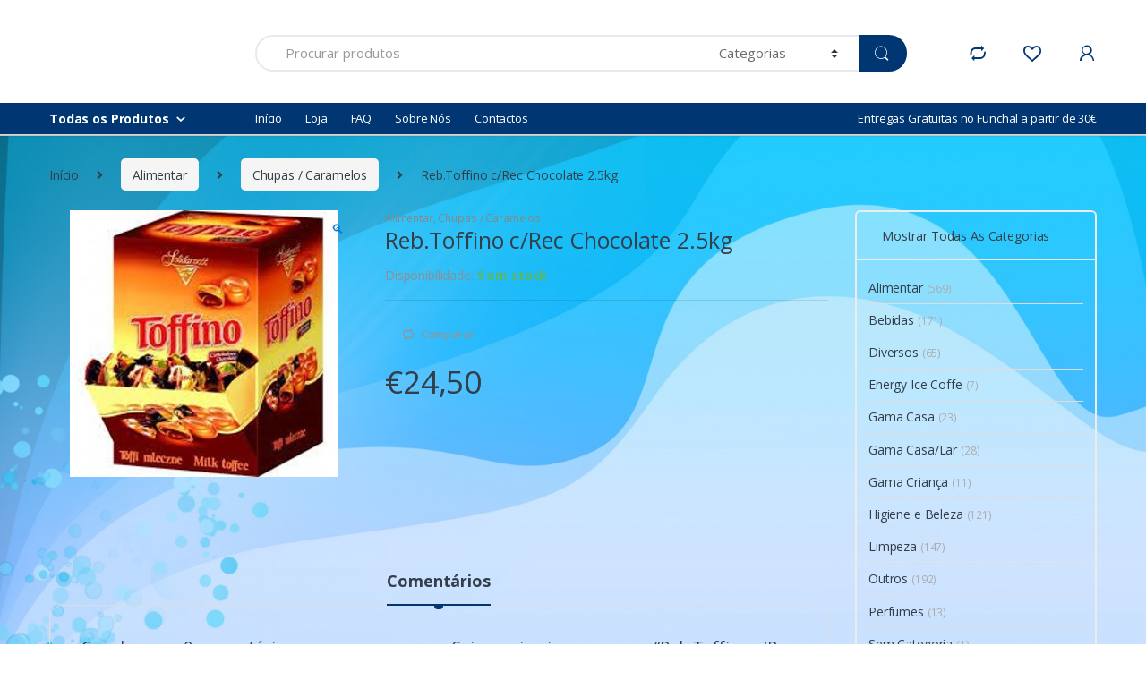

--- FILE ---
content_type: text/html; charset=UTF-8
request_url: https://princesa-do-oceano.pt/produtos/reb-toffino-c-rec-chocolate-2-5kg/
body_size: 19219
content:
<!DOCTYPE html><html lang="pt-PT"><head><meta charset="UTF-8"><meta name="viewport" content="width=device-width, initial-scale=1"><link rel="stylesheet" media="print" onload="this.onload=null;this.media='all';" id="ao_optimized_gfonts" href="https://fonts.googleapis.com/css?family=Open%20Sans%3A400%2C300%2C600%2C700%2C800%2C800italic%2C700italic%2C600italic%2C400italic%2C300italic%7COpen%20Sans%3A400%2C300%2C600%2C700%2C800%2C800italic%2C700italic%2C600italic%2C400italic%2C300italic%7COpen%20Sans%3A400%2C300%2C600%2C700%2C800%2C800italic%2C700italic%2C600italic%2C400italic%2C300italic&amp;display=swap" /><link rel="profile" href="https://gmpg.org/xfn/11"><link rel="pingback" href="https://princesa-do-oceano.pt/xmlrpc.php"> <script>document.documentElement.className = document.documentElement.className + ' yes-js js_active js'</script> <meta name='robots' content='index, follow, max-image-preview:large, max-snippet:-1, max-video-preview:-1' /><link media="all" href="https://princesa-do-oceano.pt/wp-content/cache/autoptimize/css/autoptimize_60f8f5e1937439c44dda7de3cc80f53f.css" rel="stylesheet" /><title>Reb.Toffino c/Rec Chocolate 2.5kg | Princesa do Oceano</title><noscript></noscript><link rel="canonical" href="https://princesa-do-oceano.pt/produtos/reb-toffino-c-rec-chocolate-2-5kg/" /><meta property="og:locale" content="pt_PT" /><meta property="og:type" content="article" /><meta property="og:title" content="Reb.Toffino c/Rec Chocolate 2.5kg | Princesa do Oceano" /><meta property="og:url" content="https://princesa-do-oceano.pt/produtos/reb-toffino-c-rec-chocolate-2-5kg/" /><meta property="og:site_name" content="Princesa do Oceano" /><meta property="article:modified_time" content="2024-02-23T10:02:33+00:00" /><meta property="og:image" content="https://princesa-do-oceano.pt/wp-content/uploads/2021/04/Caixa-Toffino-25kg.jpg" /><meta property="og:image:width" content="299" /><meta property="og:image:height" content="298" /><meta property="og:image:type" content="image/jpeg" /><meta name="twitter:card" content="summary_large_image" /> <script type="application/ld+json" class="yoast-schema-graph">{"@context":"https://schema.org","@graph":[{"@type":"WebPage","@id":"https://princesa-do-oceano.pt/produtos/reb-toffino-c-rec-chocolate-2-5kg/","url":"https://princesa-do-oceano.pt/produtos/reb-toffino-c-rec-chocolate-2-5kg/","name":"Reb.Toffino c/Rec Chocolate 2.5kg | Princesa do Oceano","isPartOf":{"@id":"https://princesa-do-oceano.pt/#website"},"primaryImageOfPage":{"@id":"https://princesa-do-oceano.pt/produtos/reb-toffino-c-rec-chocolate-2-5kg/#primaryimage"},"image":{"@id":"https://princesa-do-oceano.pt/produtos/reb-toffino-c-rec-chocolate-2-5kg/#primaryimage"},"thumbnailUrl":"https://princesa-do-oceano.pt/wp-content/uploads/2021/04/Caixa-Toffino-25kg.jpg","datePublished":"2021-04-19T00:32:25+00:00","dateModified":"2024-02-23T10:02:33+00:00","breadcrumb":{"@id":"https://princesa-do-oceano.pt/produtos/reb-toffino-c-rec-chocolate-2-5kg/#breadcrumb"},"inLanguage":"pt-PT","potentialAction":[{"@type":"ReadAction","target":["https://princesa-do-oceano.pt/produtos/reb-toffino-c-rec-chocolate-2-5kg/"]}]},{"@type":"ImageObject","inLanguage":"pt-PT","@id":"https://princesa-do-oceano.pt/produtos/reb-toffino-c-rec-chocolate-2-5kg/#primaryimage","url":"https://princesa-do-oceano.pt/wp-content/uploads/2021/04/Caixa-Toffino-25kg.jpg","contentUrl":"https://princesa-do-oceano.pt/wp-content/uploads/2021/04/Caixa-Toffino-25kg.jpg","width":299,"height":298},{"@type":"BreadcrumbList","@id":"https://princesa-do-oceano.pt/produtos/reb-toffino-c-rec-chocolate-2-5kg/#breadcrumb","itemListElement":[{"@type":"ListItem","position":1,"name":"Início","item":"https://princesa-do-oceano.pt/"},{"@type":"ListItem","position":2,"name":"Loja","item":"https://princesa-do-oceano.pt/loja/"},{"@type":"ListItem","position":3,"name":"Reb.Toffino c/Rec Chocolate 2.5kg"}]},{"@type":"WebSite","@id":"https://princesa-do-oceano.pt/#website","url":"https://princesa-do-oceano.pt/","name":"Princesa do Oceano","description":"Distribuição de bens alimentares e produtos de higiene / limpeza.","publisher":{"@id":"https://princesa-do-oceano.pt/#organization"},"potentialAction":[{"@type":"SearchAction","target":{"@type":"EntryPoint","urlTemplate":"https://princesa-do-oceano.pt/?s={search_term_string}"},"query-input":"required name=search_term_string"}],"inLanguage":"pt-PT"},{"@type":"Organization","@id":"https://princesa-do-oceano.pt/#organization","name":"Princesa do Oceano","url":"https://princesa-do-oceano.pt/","sameAs":[],"logo":{"@type":"ImageObject","inLanguage":"pt-PT","@id":"https://princesa-do-oceano.pt/#/schema/logo/image/","url":"https://princesa-do-oceano.pt/wp-content/uploads/2020/05/logo-princesa-do-oceano-172x100-1.png","contentUrl":"https://princesa-do-oceano.pt/wp-content/uploads/2020/05/logo-princesa-do-oceano-172x100-1.png","width":172,"height":100,"caption":"Princesa do Oceano"},"image":{"@id":"https://princesa-do-oceano.pt/#/schema/logo/image/"}}]}</script> <link href='https://fonts.gstatic.com' crossorigin rel='preconnect' /><link rel="alternate" type="application/rss+xml" title="Princesa do Oceano &raquo; Feed" href="https://princesa-do-oceano.pt/feed/" /><link rel="alternate" type="application/rss+xml" title="Princesa do Oceano &raquo; Feed de comentários" href="https://princesa-do-oceano.pt/comments/feed/" /><link rel="alternate" type="application/rss+xml" title="Feed de comentários de Princesa do Oceano &raquo; Reb.Toffino c/Rec Chocolate 2.5kg" href="https://princesa-do-oceano.pt/produtos/reb-toffino-c-rec-chocolate-2-5kg/feed/" /> <script type='text/javascript' src='https://princesa-do-oceano.pt/wp-includes/js/jquery/jquery.min.js?ver=3.6.0' id='jquery-core-js'></script> <script type='text/javascript' id='wc-add-to-cart-js-extra'>var wc_add_to_cart_params = {"ajax_url":"\/wp-admin\/admin-ajax.php","wc_ajax_url":"\/?wc-ajax=%%endpoint%%","i18n_view_cart":"Ver carrinho","cart_url":"https:\/\/princesa-do-oceano.pt\/carrinho\/","is_cart":"","cart_redirect_after_add":"yes"};</script> <link rel="https://api.w.org/" href="https://princesa-do-oceano.pt/wp-json/" /><link rel="alternate" type="application/json" href="https://princesa-do-oceano.pt/wp-json/wp/v2/product/7331" /><link rel="EditURI" type="application/rsd+xml" title="RSD" href="https://princesa-do-oceano.pt/xmlrpc.php?rsd" /><link rel="wlwmanifest" type="application/wlwmanifest+xml" href="https://princesa-do-oceano.pt/wp-includes/wlwmanifest.xml" /><meta name="generator" content="WordPress 6.0.11" /><meta name="generator" content="WooCommerce 7.0.0" /><link rel='shortlink' href='https://princesa-do-oceano.pt/?p=7331' /><link rel="alternate" type="application/json+oembed" href="https://princesa-do-oceano.pt/wp-json/oembed/1.0/embed?url=https%3A%2F%2Fprincesa-do-oceano.pt%2Fprodutos%2Freb-toffino-c-rec-chocolate-2-5kg%2F" /><link rel="alternate" type="text/xml+oembed" href="https://princesa-do-oceano.pt/wp-json/oembed/1.0/embed?url=https%3A%2F%2Fprincesa-do-oceano.pt%2Fprodutos%2Freb-toffino-c-rec-chocolate-2-5kg%2F&#038;format=xml" /><meta name="generator" content="Redux 4.3.19" /> <script>!function(f,b,e,v,n,t,s)
{if(f.fbq)return;n=f.fbq=function(){n.callMethod?
n.callMethod.apply(n,arguments):n.queue.push(arguments)};
if(!f._fbq)f._fbq=n;n.push=n;n.loaded=!0;n.version='2.0';
n.queue=[];t=b.createElement(e);t.async=!0;
t.src=v;s=b.getElementsByTagName(e)[0];
s.parentNode.insertBefore(t,s)}(window,document,'script',
'https://connect.facebook.net/en_US/fbevents.js');
 fbq('init', '738068380346601'); 
fbq('track', 'PageView');</script> <noscript> <img height="1" width="1" 
src="https://www.facebook.com/tr?id=738068380346601&ev=PageView
&noscript=1"/> </noscript><meta name="facebook-domain-verification" content="ylol63ovbmygyuckciip6lv0o68uzw" /> <noscript><style>.woocommerce-product-gallery{ opacity: 1 !important; }</style></noscript><meta name="generator" content="Powered by WPBakery Page Builder - drag and drop page builder for WordPress."/><style type="text/css" id="custom-background-css">body.custom-background { background-image: url("https://princesa-do-oceano.pt/wp-content/uploads/2021/07/vektor-cvet-linii-krugi-oboi.jpg"); background-position: left top; background-size: cover; background-repeat: no-repeat; background-attachment: fixed; }</style><meta name="generator" content="Powered by Slider Revolution 6.2.6 - responsive, Mobile-Friendly Slider Plugin for WordPress with comfortable drag and drop interface." /><link rel="icon" href="https://princesa-do-oceano.pt/wp-content/uploads/2020/05/cropped-logo-princesa-do-oceano-512x512-2-32x32.png" sizes="32x32" /><link rel="icon" href="https://princesa-do-oceano.pt/wp-content/uploads/2020/05/cropped-logo-princesa-do-oceano-512x512-2-192x192.png" sizes="192x192" /><link rel="apple-touch-icon" href="https://princesa-do-oceano.pt/wp-content/uploads/2020/05/cropped-logo-princesa-do-oceano-512x512-2-180x180.png" /><meta name="msapplication-TileImage" content="https://princesa-do-oceano.pt/wp-content/uploads/2020/05/cropped-logo-princesa-do-oceano-512x512-2-270x270.png" /> <script type="text/javascript">function setREVStartSize(e){
			//window.requestAnimationFrame(function() {				 
				window.RSIW = window.RSIW===undefined ? window.innerWidth : window.RSIW;	
				window.RSIH = window.RSIH===undefined ? window.innerHeight : window.RSIH;	
				try {								
					var pw = document.getElementById(e.c).parentNode.offsetWidth,
						newh;
					pw = pw===0 || isNaN(pw) ? window.RSIW : pw;
					e.tabw = e.tabw===undefined ? 0 : parseInt(e.tabw);
					e.thumbw = e.thumbw===undefined ? 0 : parseInt(e.thumbw);
					e.tabh = e.tabh===undefined ? 0 : parseInt(e.tabh);
					e.thumbh = e.thumbh===undefined ? 0 : parseInt(e.thumbh);
					e.tabhide = e.tabhide===undefined ? 0 : parseInt(e.tabhide);
					e.thumbhide = e.thumbhide===undefined ? 0 : parseInt(e.thumbhide);
					e.mh = e.mh===undefined || e.mh=="" || e.mh==="auto" ? 0 : parseInt(e.mh,0);		
					if(e.layout==="fullscreen" || e.l==="fullscreen") 						
						newh = Math.max(e.mh,window.RSIH);					
					else{					
						e.gw = Array.isArray(e.gw) ? e.gw : [e.gw];
						for (var i in e.rl) if (e.gw[i]===undefined || e.gw[i]===0) e.gw[i] = e.gw[i-1];					
						e.gh = e.el===undefined || e.el==="" || (Array.isArray(e.el) && e.el.length==0)? e.gh : e.el;
						e.gh = Array.isArray(e.gh) ? e.gh : [e.gh];
						for (var i in e.rl) if (e.gh[i]===undefined || e.gh[i]===0) e.gh[i] = e.gh[i-1];
											
						var nl = new Array(e.rl.length),
							ix = 0,						
							sl;					
						e.tabw = e.tabhide>=pw ? 0 : e.tabw;
						e.thumbw = e.thumbhide>=pw ? 0 : e.thumbw;
						e.tabh = e.tabhide>=pw ? 0 : e.tabh;
						e.thumbh = e.thumbhide>=pw ? 0 : e.thumbh;					
						for (var i in e.rl) nl[i] = e.rl[i]<window.RSIW ? 0 : e.rl[i];
						sl = nl[0];									
						for (var i in nl) if (sl>nl[i] && nl[i]>0) { sl = nl[i]; ix=i;}															
						var m = pw>(e.gw[ix]+e.tabw+e.thumbw) ? 1 : (pw-(e.tabw+e.thumbw)) / (e.gw[ix]);					
						newh =  (e.gh[ix] * m) + (e.tabh + e.thumbh);
					}				
					if(window.rs_init_css===undefined) window.rs_init_css = document.head.appendChild(document.createElement("style"));					
					document.getElementById(e.c).height = newh+"px";
					window.rs_init_css.innerHTML += "#"+e.c+"_wrapper { height: "+newh+"px }";				
				} catch(e){
					console.log("Failure at Presize of Slider:" + e)
				}					   
			//});
		  };</script> <noscript><style>.wpb_animate_when_almost_visible { opacity: 1; }</style></noscript> <script type='text/javascript'>var gaProperty = 'UA-121923250-36';
			var disableStr = 'ga-disable-' + gaProperty;
			if ( document.cookie.indexOf( disableStr + '=true' ) > -1 ) {
				window[disableStr] = true;
			}
			function gaOptout() {
				document.cookie = disableStr + '=true; expires=Thu, 31 Dec 2099 23:59:59 UTC; path=/';
				window[disableStr] = true;
			}</script><script type='text/javascript'>var _gaq = _gaq || [];
		_gaq.push(
			['_setAccount', 'UA-121923250-36'], ['_setDomainName', 'princesa-do-oceano.pt'],['_gat._anonymizeIp'],
			['_setCustomVar', 1, 'logged-in', 'no', 1],
			['_trackPageview']);</script> <noscript><style id="rocket-lazyload-nojs-css">.rll-youtube-player, [data-lazy-src]{display:none !important;}</style></noscript></head><body data-rsssl=1 class="product-template-default single single-product postid-7331 custom-background theme-electro woocommerce woocommerce-page woocommerce-no-js right-sidebar normal electro-compact electro-wide cookies-not-set wpb-js-composer js-comp-ver-6.2.0 vc_responsive"> <svg xmlns="http://www.w3.org/2000/svg" viewBox="0 0 0 0" width="0" height="0" focusable="false" role="none" style="visibility: hidden; position: absolute; left: -9999px; overflow: hidden;" ><defs><filter id="wp-duotone-dark-grayscale"><feColorMatrix color-interpolation-filters="sRGB" type="matrix" values=" .299 .587 .114 0 0 .299 .587 .114 0 0 .299 .587 .114 0 0 .299 .587 .114 0 0 " /><feComponentTransfer color-interpolation-filters="sRGB" ><feFuncR type="table" tableValues="0 0.49803921568627" /><feFuncG type="table" tableValues="0 0.49803921568627" /><feFuncB type="table" tableValues="0 0.49803921568627" /><feFuncA type="table" tableValues="1 1" /></feComponentTransfer><feComposite in2="SourceGraphic" operator="in" /></filter></defs></svg><svg xmlns="http://www.w3.org/2000/svg" viewBox="0 0 0 0" width="0" height="0" focusable="false" role="none" style="visibility: hidden; position: absolute; left: -9999px; overflow: hidden;" ><defs><filter id="wp-duotone-grayscale"><feColorMatrix color-interpolation-filters="sRGB" type="matrix" values=" .299 .587 .114 0 0 .299 .587 .114 0 0 .299 .587 .114 0 0 .299 .587 .114 0 0 " /><feComponentTransfer color-interpolation-filters="sRGB" ><feFuncR type="table" tableValues="0 1" /><feFuncG type="table" tableValues="0 1" /><feFuncB type="table" tableValues="0 1" /><feFuncA type="table" tableValues="1 1" /></feComponentTransfer><feComposite in2="SourceGraphic" operator="in" /></filter></defs></svg><svg xmlns="http://www.w3.org/2000/svg" viewBox="0 0 0 0" width="0" height="0" focusable="false" role="none" style="visibility: hidden; position: absolute; left: -9999px; overflow: hidden;" ><defs><filter id="wp-duotone-purple-yellow"><feColorMatrix color-interpolation-filters="sRGB" type="matrix" values=" .299 .587 .114 0 0 .299 .587 .114 0 0 .299 .587 .114 0 0 .299 .587 .114 0 0 " /><feComponentTransfer color-interpolation-filters="sRGB" ><feFuncR type="table" tableValues="0.54901960784314 0.98823529411765" /><feFuncG type="table" tableValues="0 1" /><feFuncB type="table" tableValues="0.71764705882353 0.25490196078431" /><feFuncA type="table" tableValues="1 1" /></feComponentTransfer><feComposite in2="SourceGraphic" operator="in" /></filter></defs></svg><svg xmlns="http://www.w3.org/2000/svg" viewBox="0 0 0 0" width="0" height="0" focusable="false" role="none" style="visibility: hidden; position: absolute; left: -9999px; overflow: hidden;" ><defs><filter id="wp-duotone-blue-red"><feColorMatrix color-interpolation-filters="sRGB" type="matrix" values=" .299 .587 .114 0 0 .299 .587 .114 0 0 .299 .587 .114 0 0 .299 .587 .114 0 0 " /><feComponentTransfer color-interpolation-filters="sRGB" ><feFuncR type="table" tableValues="0 1" /><feFuncG type="table" tableValues="0 0.27843137254902" /><feFuncB type="table" tableValues="0.5921568627451 0.27843137254902" /><feFuncA type="table" tableValues="1 1" /></feComponentTransfer><feComposite in2="SourceGraphic" operator="in" /></filter></defs></svg><svg xmlns="http://www.w3.org/2000/svg" viewBox="0 0 0 0" width="0" height="0" focusable="false" role="none" style="visibility: hidden; position: absolute; left: -9999px; overflow: hidden;" ><defs><filter id="wp-duotone-midnight"><feColorMatrix color-interpolation-filters="sRGB" type="matrix" values=" .299 .587 .114 0 0 .299 .587 .114 0 0 .299 .587 .114 0 0 .299 .587 .114 0 0 " /><feComponentTransfer color-interpolation-filters="sRGB" ><feFuncR type="table" tableValues="0 0" /><feFuncG type="table" tableValues="0 0.64705882352941" /><feFuncB type="table" tableValues="0 1" /><feFuncA type="table" tableValues="1 1" /></feComponentTransfer><feComposite in2="SourceGraphic" operator="in" /></filter></defs></svg><svg xmlns="http://www.w3.org/2000/svg" viewBox="0 0 0 0" width="0" height="0" focusable="false" role="none" style="visibility: hidden; position: absolute; left: -9999px; overflow: hidden;" ><defs><filter id="wp-duotone-magenta-yellow"><feColorMatrix color-interpolation-filters="sRGB" type="matrix" values=" .299 .587 .114 0 0 .299 .587 .114 0 0 .299 .587 .114 0 0 .299 .587 .114 0 0 " /><feComponentTransfer color-interpolation-filters="sRGB" ><feFuncR type="table" tableValues="0.78039215686275 1" /><feFuncG type="table" tableValues="0 0.94901960784314" /><feFuncB type="table" tableValues="0.35294117647059 0.47058823529412" /><feFuncA type="table" tableValues="1 1" /></feComponentTransfer><feComposite in2="SourceGraphic" operator="in" /></filter></defs></svg><svg xmlns="http://www.w3.org/2000/svg" viewBox="0 0 0 0" width="0" height="0" focusable="false" role="none" style="visibility: hidden; position: absolute; left: -9999px; overflow: hidden;" ><defs><filter id="wp-duotone-purple-green"><feColorMatrix color-interpolation-filters="sRGB" type="matrix" values=" .299 .587 .114 0 0 .299 .587 .114 0 0 .299 .587 .114 0 0 .299 .587 .114 0 0 " /><feComponentTransfer color-interpolation-filters="sRGB" ><feFuncR type="table" tableValues="0.65098039215686 0.40392156862745" /><feFuncG type="table" tableValues="0 1" /><feFuncB type="table" tableValues="0.44705882352941 0.4" /><feFuncA type="table" tableValues="1 1" /></feComponentTransfer><feComposite in2="SourceGraphic" operator="in" /></filter></defs></svg><svg xmlns="http://www.w3.org/2000/svg" viewBox="0 0 0 0" width="0" height="0" focusable="false" role="none" style="visibility: hidden; position: absolute; left: -9999px; overflow: hidden;" ><defs><filter id="wp-duotone-blue-orange"><feColorMatrix color-interpolation-filters="sRGB" type="matrix" values=" .299 .587 .114 0 0 .299 .587 .114 0 0 .299 .587 .114 0 0 .299 .587 .114 0 0 " /><feComponentTransfer color-interpolation-filters="sRGB" ><feFuncR type="table" tableValues="0.098039215686275 1" /><feFuncG type="table" tableValues="0 0.66274509803922" /><feFuncB type="table" tableValues="0.84705882352941 0.41960784313725" /><feFuncA type="table" tableValues="1 1" /></feComponentTransfer><feComposite in2="SourceGraphic" operator="in" /></filter></defs></svg><div class="off-canvas-wrapper"><div id="page" class="hfeed site"> <a class="skip-link screen-reader-text" href="#site-navigation">Saltar para navegação</a> <a class="skip-link screen-reader-text" href="#content">Pular para o conteúdo</a><header id="masthead" class="site-header header-v5"><div class="stick-this"><div class="container hidden-lg-down"><div class="masthead"><div class="header-logo-area"><div class="header-site-branding"> <a href="https://princesa-do-oceano.pt/" class="header-logo-link"> <img src="data:image/svg+xml,%3Csvg%20xmlns='http://www.w3.org/2000/svg'%20viewBox='0%200%20172%20100'%3E%3C/svg%3E" alt="Princesa do Oceano" class="img-header-logo" width="172" height="100" data-lazy-src="https://princesa-do-oceano.pt/wp-content/uploads/2020/05/logo-princesa-do-oceano-172x100-1.png" /><noscript><img src="https://princesa-do-oceano.pt/wp-content/uploads/2020/05/logo-princesa-do-oceano-172x100-1.png" alt="Princesa do Oceano" class="img-header-logo" width="172" height="100" /></noscript> </a></div><div class="off-canvas-navigation-wrapper off-canvas-hide-in-desktop"><div class="off-canvas-navbar-toggle-buttons clearfix"> <button class="navbar-toggler navbar-toggle-hamburger " type="button"> <i class="ec ec-menu"></i> </button> <button class="navbar-toggler navbar-toggle-close " type="button"> <i class="ec ec-close-remove"></i> </button></div><div class="off-canvas-navigation" id="default-oc-header"><ul id="menu-menu-secundario-inicio-sobre-nos-etc" class="nav nav-inline yamm"><li id="menu-item-5211" class="menu-item menu-item-type-post_type menu-item-object-page menu-item-home menu-item-5211"><a title="Início" href="https://princesa-do-oceano.pt/">Início</a></li><li id="menu-item-5207" class="menu-item menu-item-type-custom menu-item-object-custom menu-item-5207"><a title="Loja" href="/loja/">Loja</a></li><li id="menu-item-5212" class="menu-item menu-item-type-post_type menu-item-object-page menu-item-5212"><a title="FAQ" href="https://princesa-do-oceano.pt/faq/">FAQ</a></li><li id="menu-item-5205" class="menu-item menu-item-type-post_type menu-item-object-page menu-item-5205"><a title="Sobre Nós" href="https://princesa-do-oceano.pt/sobre-nos/">Sobre Nós</a></li><li id="menu-item-5206" class="menu-item menu-item-type-post_type menu-item-object-page menu-item-5206"><a title="Contactos" href="https://princesa-do-oceano.pt/contactos/">Contactos</a></li><li id="menu-item-5210" class="pull-end menu-item menu-item-type-custom menu-item-object-custom menu-item-5210"><a title="Entregas Gratuitas no Funchal a partir de 30€" href="#">Entregas Gratuitas no Funchal a partir de 30€</a></li></ul></div></div></div><form class="navbar-search" method="get" action="https://princesa-do-oceano.pt/" autocomplete="off"> <label class="sr-only screen-reader-text" for="search">Procurar por:</label><div class="input-group"><div class="input-search-field"> <input type="text" id="search" class="form-control search-field product-search-field" dir="ltr" value="" name="s" placeholder="Procurar produtos" autocomplete="off" /></div><div class="input-group-addon search-categories"> <select  name='product_cat' id='electro_header_search_categories_dropdown' class='postform resizeselect' ><option value='0' selected='selected'>Categorias</option><option class="level-0" value="uncategorized">Sem Categoria</option><option class="level-0" value="alimentar">Alimentar</option><option class="level-0" value="limpeza">Limpeza</option><option class="level-0" value="bebidas">Bebidas</option><option class="level-0" value="higiene-e-beleza">Higiene e Beleza</option><option class="level-0" value="outros">Outros</option><option class="level-0" value="energy-ice-coffe">Energy Ice Coffe</option><option class="level-0" value="diversos">Diversos</option><option class="level-0" value="gama-casa-lar">Gama Casa/Lar</option><option class="level-0" value="gama-casa">Gama Casa</option><option class="level-0" value="gama-crianca">Gama Criança</option><option class="level-0" value="perfumes">Perfumes</option> </select></div><div class="input-group-btn"> <input type="hidden" id="search-param" name="post_type" value="product" /> <button type="submit" class="btn btn-secondary"><i class="ec ec-search"></i></button></div></div></form><div class="header-icons"><div class="header-icon" data-toggle="tooltip" data-placement="bottom" data-title="Compare"> <a href="https://princesa-do-oceano.pt/comparar/"> <i class="ec ec-compare"></i> </a></div><div class="header-icon" data-toggle="tooltip" data-placement="bottom" data-title="Lista de desejos"> <a href="https://princesa-do-oceano.pt/lista-de-desejos/"> <i class="ec ec-favorites"></i> </a></div><div class="header-icon dropdown animate-dropdown" data-toggle="tooltip" data-placement="bottom" data-title="Minha Conta"> <a href="https://princesa-do-oceano.pt/minha-conta/" data-toggle="dropdown"><i class="ec ec-user"></i></a><ul class="dropdown-menu dropdown-menu-user-account"><li><div class="register-sign-in-dropdown-inner"><div class="sign-in"><p>Retornando Ao Cliente ?</p><div class="sign-in-action"><a href="https://princesa-do-oceano.pt/minha-conta/" class="sign-in-button">Login</a></div></div><div class="register"><p>Não tem uma conta ?</p><div class="register-action"><a href="https://princesa-do-oceano.pt/minha-conta/">Registar</a></div></div></div></li></ul></div></div></div><div class="electro-navigation-v5"><div class="container"><div class="electro-navigation"><div class="departments-menu-v2"><div class="dropdown "> <a href="#" class="departments-menu-v2-title" data-toggle="dropdown"> <span>Todas os Produtos<i class="departments-menu-v2-icon ec ec-arrow-down-search"></i></span> </a><ul id="menu-departments-menu" class="dropdown-menu yamm"><li id="menu-item-5229" class="highlight menu-item menu-item-type-custom menu-item-object-custom menu-item-5229"><a title="Novos Produtos" href="https://princesa-do-oceano.pt/loja/">Novos Produtos</a></li><li id="menu-item-5226" class="menu-item menu-item-type-custom menu-item-object-custom menu-item-has-children menu-item-5226 dropdown"><a title="Produtos Alimentares" href="https://princesa-do-oceano.pt/categoria-produto/alimentar/" data-toggle="dropdown-hover" class="dropdown-toggle" aria-haspopup="true">Produtos Alimentares</a><ul role="menu" class=" dropdown-menu"><li id="menu-item-5231" class="menu-item menu-item-type-custom menu-item-object-custom menu-item-5231"><a title="Batatas / Snacks" href="https://princesa-do-oceano.pt/categoria-produto/alimentar/batatas-snacks/">Batatas / Snacks</a></li><li id="menu-item-5232" class="menu-item menu-item-type-custom menu-item-object-custom menu-item-5232"><a title="Bolachas / Biscoitos" href="https://princesa-do-oceano.pt/categoria-produto/alimentar/bolachas-biscoitos/">Bolachas / Biscoitos</a></li><li id="menu-item-5233" class="menu-item menu-item-type-custom menu-item-object-custom menu-item-5233"><a title="Bolos / Madalenas" href="https://princesa-do-oceano.pt/categoria-produto/alimentar/bolos-madalenas/">Bolos / Madalenas</a></li><li id="menu-item-5234" class="menu-item menu-item-type-custom menu-item-object-custom menu-item-5234"><a title="Bombons" href="https://princesa-do-oceano.pt/categoria-produto/alimentar/bombons/">Bombons</a></li><li id="menu-item-5235" class="menu-item menu-item-type-custom menu-item-object-custom menu-item-5235"><a title="Chocolates" href="https://princesa-do-oceano.pt/categoria-produto/alimentar/chocolates/">Chocolates</a></li><li id="menu-item-5236" class="menu-item menu-item-type-custom menu-item-object-custom menu-item-5236"><a title="Chupas / Caramelos" href="https://princesa-do-oceano.pt/categoria-produto/alimentar/chupas-caramelos/">Chupas / Caramelos</a></li><li id="menu-item-5237" class="menu-item menu-item-type-custom menu-item-object-custom menu-item-5237"><a title="Frutos Secos" href="https://princesa-do-oceano.pt/categoria-produto/alimentar/frutos-secos/">Frutos Secos</a></li><li id="menu-item-5238" class="menu-item menu-item-type-custom menu-item-object-custom menu-item-5238"><a title="Galetes / Chás/ Muesli" href="https://princesa-do-oceano.pt/categoria-produto/alimentar/galetes-chas-muesli/">Galetes / Chás/ Muesli</a></li><li id="menu-item-5239" class="menu-item menu-item-type-custom menu-item-object-custom menu-item-5239"><a title="Geleias / Iogurtes" href="https://princesa-do-oceano.pt/categoria-produto/alimentar/geleias-iogurtes/">Geleias / Iogurtes</a></li><li id="menu-item-5240" class="menu-item menu-item-type-custom menu-item-object-custom menu-item-5240"><a title="Gomas / Marsmellon" href="https://princesa-do-oceano.pt/categoria-produto/alimentar/gomas-marsmellon/">Gomas / Marsmellon</a></li><li id="menu-item-5242" class="menu-item menu-item-type-custom menu-item-object-custom menu-item-5242"><a title="Pão / Tostas / Patés" href="https://princesa-do-oceano.pt/categoria-produto/alimentar/pao-tostas-pates/">Pão / Tostas / Patés</a></li><li id="menu-item-5243" class="menu-item menu-item-type-custom menu-item-object-custom menu-item-5243"><a title="Pastilhas Elásticas" href="https://princesa-do-oceano.pt/categoria-produto/alimentar/pastilhas-elasticas/">Pastilhas Elásticas</a></li></ul></li><li id="menu-item-5230" class="menu-item menu-item-type-custom menu-item-object-custom menu-item-has-children menu-item-5230 dropdown"><a title="Bebidas" href="https://princesa-do-oceano.pt/categoria-produto/bebidas/" data-toggle="dropdown-hover" class="dropdown-toggle" aria-haspopup="true">Bebidas</a><ul role="menu" class=" dropdown-menu"><li id="menu-item-5244" class="menu-item menu-item-type-custom menu-item-object-custom menu-item-5244"><a title="Aguardentes" href="https://princesa-do-oceano.pt/categoria-produto/bebidas/aguardentes/">Aguardentes</a></li><li id="menu-item-5245" class="menu-item menu-item-type-custom menu-item-object-custom menu-item-5245"><a title="Bebidas Espirituosas" href="https://princesa-do-oceano.pt/categoria-produto/bebidas/bebidas-espirituosas/">Bebidas Espirituosas</a></li><li id="menu-item-5246" class="menu-item menu-item-type-custom menu-item-object-custom menu-item-5246"><a title="Cervejas" href="https://princesa-do-oceano.pt/categoria-produto/bebidas/cervejas/">Cervejas</a></li><li id="menu-item-5247" class="menu-item menu-item-type-custom menu-item-object-custom menu-item-5247"><a title="Sumos / Refrigerantes / Águas" href="https://princesa-do-oceano.pt/categoria-produto/bebidas/sumos-refrigerantes-aguas/">Sumos / Refrigerantes / Águas</a></li><li id="menu-item-5248" class="menu-item menu-item-type-custom menu-item-object-custom menu-item-5248"><a title="Vinhos" href="https://princesa-do-oceano.pt/categoria-produto/bebidas/vinhos/">Vinhos</a></li><li id="menu-item-5249" class="menu-item menu-item-type-custom menu-item-object-custom menu-item-5249"><a title="Whiskys" href="https://princesa-do-oceano.pt/categoria-produto/bebidas/whiskys/">Whiskys</a></li></ul></li><li id="menu-item-5250" class="menu-item menu-item-type-custom menu-item-object-custom menu-item-has-children menu-item-5250 dropdown"><a title="Limpeza" href="https://princesa-do-oceano.pt/categoria-produto/limpeza/" data-toggle="dropdown-hover" class="dropdown-toggle" aria-haspopup="true">Limpeza</a><ul role="menu" class=" dropdown-menu"><li id="menu-item-5719" class="menu-item menu-item-type-custom menu-item-object-custom menu-item-5719"><a title="Gama Exteriores - Jardim/Quintal" href="/categoria-produto/limpeza/gama-exteriores-jardim-quintal/">Gama Exteriores &#8211; Jardim/Quintal</a></li><li id="menu-item-5252" class="menu-item menu-item-type-custom menu-item-object-custom menu-item-5252"><a title="Gama Lar casa Banho" href="/categoria-produto/limpeza/gama-lar-casa-banho/">Gama Lar casa Banho</a></li><li id="menu-item-5253" class="menu-item menu-item-type-custom menu-item-object-custom menu-item-5253"><a title="Gama Lar Cozinha" href="/categoria-produto/limpeza/gama-lar-cozinha/">Gama Lar Cozinha</a></li><li id="menu-item-5721" class="menu-item menu-item-type-custom menu-item-object-custom menu-item-5721"><a title="Gama Lavandaria" href="/categoria-produto/limpeza/gama-lavandaria/">Gama Lavandaria</a></li></ul></li><li id="menu-item-5255" class="menu-item menu-item-type-custom menu-item-object-custom menu-item-has-children menu-item-5255 dropdown"><a title="Higiene e Beleza" href="/categoria-produto/higiene-e-beleza/" data-toggle="dropdown-hover" class="dropdown-toggle" aria-haspopup="true">Higiene e Beleza</a><ul role="menu" class=" dropdown-menu"><li id="menu-item-5760" class="menu-item menu-item-type-custom menu-item-object-custom menu-item-5760"><a title="Higiene Pessoal" href="/categoria-produto/higiene-e-beleza/higiene-pessoal/">Higiene Pessoal</a></li><li id="menu-item-5724" class="menu-item menu-item-type-custom menu-item-object-custom menu-item-5724"><a title="Higiene Pessoal para Crianças" href="/categoria-produto/higiene-e-beleza/higiene-pessoal-para-criancas/">Higiene Pessoal para Crianças</a></li><li id="menu-item-5723" class="menu-item menu-item-type-custom menu-item-object-custom menu-item-5723"><a title="Higiene Pessoal para Senhoras" href="/categoria-produto/higiene-e-beleza/higiene-pessoal-para-senhoras/">Higiene Pessoal para Senhoras</a></li><li id="menu-item-5725" class="menu-item menu-item-type-custom menu-item-object-custom menu-item-5725"><a title="Higiene Pessoal para Senhores" href="/categoria-produto/higiene-e-beleza/higiene-pessoal-para-senhores/">Higiene Pessoal para Senhores</a></li></ul></li><li id="menu-item-7200" class="menu-item menu-item-type-custom menu-item-object-custom menu-item-has-children menu-item-7200 dropdown"><a title="Outros" href="/categoria-produto/outros/" data-toggle="dropdown-hover" class="dropdown-toggle" aria-haspopup="true">Outros</a><ul role="menu" class=" dropdown-menu"><li id="menu-item-5251" class="menu-item menu-item-type-custom menu-item-object-custom menu-item-5251"><a title="Gama Animal" href="/categoria-produto/outros/gama-animal/">Gama Animal</a></li><li id="menu-item-5718" class="menu-item menu-item-type-custom menu-item-object-custom menu-item-5718"><a title="Gama Calçado" href="/categoria-produto/outros/gama-calcado/">Gama Calçado</a></li><li id="menu-item-5720" class="menu-item menu-item-type-custom menu-item-object-custom menu-item-5720"><a title="Gama Festas Crianças" href="/categoria-produto/outros/gama-festas-criancas/">Gama Festas Crianças</a></li><li id="menu-item-5722" class="menu-item menu-item-type-custom menu-item-object-custom menu-item-5722"><a title="Gama Material Energético" href="/categoria-produto/outros/gama-material-energetico/">Gama Material Energético</a></li><li id="menu-item-5254" class="menu-item menu-item-type-custom menu-item-object-custom menu-item-5254"><a title="Gama Material Escolar" href="/categoria-produto/outros/gama-material-escolar/">Gama Material Escolar</a></li><li id="menu-item-5256" class="menu-item menu-item-type-custom menu-item-object-custom menu-item-5256"><a title="Gama Velas" href="/categoria-produto/outros/velas/">Gama Velas</a></li></ul></li></ul></div></div><div class="secondary-nav-menu electro-animate-dropdown"><ul id="menu-menu-secundario-inicio-sobre-nos-etc-1" class="secondary-nav yamm"><li id="menu-item-5211" class="menu-item menu-item-type-post_type menu-item-object-page menu-item-home menu-item-5211"><a title="Início" href="https://princesa-do-oceano.pt/">Início</a></li><li id="menu-item-5207" class="menu-item menu-item-type-custom menu-item-object-custom menu-item-5207"><a title="Loja" href="/loja/">Loja</a></li><li id="menu-item-5212" class="menu-item menu-item-type-post_type menu-item-object-page menu-item-5212"><a title="FAQ" href="https://princesa-do-oceano.pt/faq/">FAQ</a></li><li id="menu-item-5205" class="menu-item menu-item-type-post_type menu-item-object-page menu-item-5205"><a title="Sobre Nós" href="https://princesa-do-oceano.pt/sobre-nos/">Sobre Nós</a></li><li id="menu-item-5206" class="menu-item menu-item-type-post_type menu-item-object-page menu-item-5206"><a title="Contactos" href="https://princesa-do-oceano.pt/contactos/">Contactos</a></li><li id="menu-item-5210" class="pull-end menu-item menu-item-type-custom menu-item-object-custom menu-item-5210"><a title="Entregas Gratuitas no Funchal a partir de 30€" href="#">Entregas Gratuitas no Funchal a partir de 30€</a></li></ul></div></div></div></div></div><div class="handheld-header-wrap container hidden-xl-up"><div class="handheld-header-v2 handheld-stick-this "><div class="off-canvas-navigation-wrapper off-canvas-hide-in-desktop"><div class="off-canvas-navbar-toggle-buttons clearfix"> <button class="navbar-toggler navbar-toggle-hamburger " type="button"> <i class="ec ec-menu"></i> </button> <button class="navbar-toggler navbar-toggle-close " type="button"> <i class="ec ec-close-remove"></i> </button></div><div class="off-canvas-navigation" id="default-oc-header"><ul id="menu-menu-secundario-inicio-sobre-nos-etc-2" class="nav nav-inline yamm"><li id="menu-item-5211" class="menu-item menu-item-type-post_type menu-item-object-page menu-item-home menu-item-5211"><a title="Início" href="https://princesa-do-oceano.pt/">Início</a></li><li id="menu-item-5207" class="menu-item menu-item-type-custom menu-item-object-custom menu-item-5207"><a title="Loja" href="/loja/">Loja</a></li><li id="menu-item-5212" class="menu-item menu-item-type-post_type menu-item-object-page menu-item-5212"><a title="FAQ" href="https://princesa-do-oceano.pt/faq/">FAQ</a></li><li id="menu-item-5205" class="menu-item menu-item-type-post_type menu-item-object-page menu-item-5205"><a title="Sobre Nós" href="https://princesa-do-oceano.pt/sobre-nos/">Sobre Nós</a></li><li id="menu-item-5206" class="menu-item menu-item-type-post_type menu-item-object-page menu-item-5206"><a title="Contactos" href="https://princesa-do-oceano.pt/contactos/">Contactos</a></li><li id="menu-item-5210" class="pull-end menu-item menu-item-type-custom menu-item-object-custom menu-item-5210"><a title="Entregas Gratuitas no Funchal a partir de 30€" href="#">Entregas Gratuitas no Funchal a partir de 30€</a></li></ul></div></div><div class="header-logo"> <a href="https://princesa-do-oceano.pt/" class="header-logo-link"> <img src="data:image/svg+xml,%3Csvg%20xmlns='http://www.w3.org/2000/svg'%20viewBox='0%200%20172%20100'%3E%3C/svg%3E" alt="Princesa do Oceano" class="img-header-logo" width="172" height="100" data-lazy-src="https://princesa-do-oceano.pt/wp-content/uploads/2020/05/logo-princesa-do-oceano-172x100-1.png" /><noscript><img src="https://princesa-do-oceano.pt/wp-content/uploads/2020/05/logo-princesa-do-oceano-172x100-1.png" alt="Princesa do Oceano" class="img-header-logo" width="172" height="100" /></noscript> </a></div><div class="handheld-header-links"><ul class="columns-2"><li class="search"> <a href="">Procura</a><div class="site-search"><div class="widget woocommerce widget_product_search"><form role="search" method="get" class="woocommerce-product-search" action="https://princesa-do-oceano.pt/"> <label class="screen-reader-text" for="woocommerce-product-search-field-0">Pesquisar por:</label> <input type="search" id="woocommerce-product-search-field-0" class="search-field" placeholder="Pesquisar produtos&hellip;" value="" name="s" /> <button type="submit" value="Pesquisa">Pesquisa</button> <input type="hidden" name="post_type" value="product" /></form></div></div></li><li class="my-account"> <a href="https://princesa-do-oceano.pt/minha-conta/"><i class="ec ec-user"></i></a></li></ul></div></div></div></div></header><div id="content" class="site-content" tabindex="-1"><div class="container"><nav class="woocommerce-breadcrumb"><a href="https://princesa-do-oceano.pt">Início</a><span class="delimiter"><i class="fa fa-angle-right"></i></span><a href="https://princesa-do-oceano.pt/categoria-produto/alimentar/">Alimentar</a><span class="delimiter"><i class="fa fa-angle-right"></i></span><a href="https://princesa-do-oceano.pt/categoria-produto/alimentar/chupas-caramelos/">Chupas / Caramelos</a><span class="delimiter"><i class="fa fa-angle-right"></i></span>Reb.Toffino c/Rec Chocolate 2.5kg</nav><div class="site-content-inner"><div id="primary" class="content-area"><main id="main" class="site-main"><div class="woocommerce-notices-wrapper"></div><div id="product-7331" class="product type-product post-7331 status-publish first instock product_cat-alimentar product_cat-chupas-caramelos has-post-thumbnail shipping-taxable purchasable product-type-simple"><div class="single-product-wrapper"><div class="product-images-wrapper"><div class="woocommerce-product-gallery woocommerce-product-gallery--with-images woocommerce-product-gallery--columns-5 images electro-carousel-loaded" data-columns="5" style="opacity: 0; transition: opacity .25s ease-in-out;"><figure class="woocommerce-product-gallery__wrapper"><div data-thumb="https://princesa-do-oceano.pt/wp-content/uploads/2021/04/Caixa-Toffino-25kg-100x100.jpg" data-thumb-alt="" class="woocommerce-product-gallery__image"><a href="https://princesa-do-oceano.pt/wp-content/uploads/2021/04/Caixa-Toffino-25kg.jpg"><img width="299" height="298" src="https://princesa-do-oceano.pt/wp-content/uploads/2021/04/Caixa-Toffino-25kg.jpg" class="wp-post-image" alt="" title="Caixa Toffino 2,5kg" data-caption="" data-src="https://princesa-do-oceano.pt/wp-content/uploads/2021/04/Caixa-Toffino-25kg.jpg" data-large_image="https://princesa-do-oceano.pt/wp-content/uploads/2021/04/Caixa-Toffino-25kg.jpg" data-large_image_width="299" data-large_image_height="298" srcset="https://princesa-do-oceano.pt/wp-content/uploads/2021/04/Caixa-Toffino-25kg.jpg 299w, https://princesa-do-oceano.pt/wp-content/uploads/2021/04/Caixa-Toffino-25kg-100x100.jpg 100w, https://princesa-do-oceano.pt/wp-content/uploads/2021/04/Caixa-Toffino-25kg-150x150.jpg 150w" sizes="(max-width: 299px) 100vw, 299px" /></a></div></figure></div></div><div class="summary entry-summary"> <span class="loop-product-categories"><a href="https://princesa-do-oceano.pt/categoria-produto/alimentar/" rel="tag">Alimentar</a>, <a href="https://princesa-do-oceano.pt/categoria-produto/alimentar/chupas-caramelos/" rel="tag">Chupas / Caramelos</a></span><h1 class="product_title entry-title">Reb.Toffino c/Rec Chocolate 2.5kg</h1><div class="availability"> Disponibilidade: <span class="electro-stock-availability"><p class="stock in-stock">9 em stock</p></span></div><hr class="single-product-title-divider" /><div class="action-buttons"><div
 class="yith-wcwl-add-to-wishlist add-to-wishlist-7331  wishlist-fragment on-first-load"
 data-fragment-ref="7331"
 data-fragment-options="{&quot;base_url&quot;:&quot;&quot;,&quot;in_default_wishlist&quot;:false,&quot;is_single&quot;:true,&quot;show_exists&quot;:false,&quot;product_id&quot;:7331,&quot;parent_product_id&quot;:7331,&quot;product_type&quot;:&quot;simple&quot;,&quot;show_view&quot;:true,&quot;browse_wishlist_text&quot;:&quot;Procurar na lista&quot;,&quot;already_in_wishslist_text&quot;:&quot;Este produto j\u00e1 esta na sua lista de desejos!&quot;,&quot;product_added_text&quot;:&quot;Produto adicionado!&quot;,&quot;heading_icon&quot;:&quot;fa-heart-o&quot;,&quot;available_multi_wishlist&quot;:false,&quot;disable_wishlist&quot;:false,&quot;show_count&quot;:false,&quot;ajax_loading&quot;:false,&quot;loop_position&quot;:&quot;after_add_to_cart&quot;,&quot;item&quot;:&quot;add_to_wishlist&quot;}"
></div> <a href="https://princesa-do-oceano.pt?action=yith-woocompare-add-product&id=7331" class="add-to-compare-link" data-product_id="7331">Comparar</a></div><p class="price"><span class="electro-price"><span class="woocommerce-Price-amount amount"><bdi><span class="woocommerce-Price-currencySymbol">&euro;</span>24,50</bdi></span></span></p></div></div><div class="woocommerce-tabs wc-tabs-wrapper"><ul class="tabs wc-tabs" role="tablist"><li class="reviews_tab" id="tab-title-reviews" role="tab" aria-controls="tab-reviews"> <a href="#tab-reviews"> Comentários </a></li></ul><div class="woocommerce-Tabs-panel woocommerce-Tabs-panel--reviews panel entry-content wc-tab" id="tab-reviews" role="tabpanel" aria-labelledby="tab-title-reviews"><div id="reviews" class="electro-advanced-reviews"><div class="advanced-review row"><div class="col-xs-12 col-md-6"><h2 class="based-title">Com base na 0 comentários</h2><div class="avg-rating"> <span class="avg-rating-number">0.0</span> em geral</div><div class="rating-histogram"><div class="rating-bar"><div class="star-rating" title="Avaliado 5 out of 5"> <span style="width:100%"></span></div><div class="rating-percentage-bar"> <span style="width:0%" class="rating-percentage"></span></div><div class="rating-count zero">0</div></div><div class="rating-bar"><div class="star-rating" title="Avaliado 4 out of 5"> <span style="width:80%"></span></div><div class="rating-percentage-bar"> <span style="width:0%" class="rating-percentage"></span></div><div class="rating-count zero">0</div></div><div class="rating-bar"><div class="star-rating" title="Avaliado 3 out of 5"> <span style="width:60%"></span></div><div class="rating-percentage-bar"> <span style="width:0%" class="rating-percentage"></span></div><div class="rating-count zero">0</div></div><div class="rating-bar"><div class="star-rating" title="Avaliado 2 out of 5"> <span style="width:40%"></span></div><div class="rating-percentage-bar"> <span style="width:0%" class="rating-percentage"></span></div><div class="rating-count zero">0</div></div><div class="rating-bar"><div class="star-rating" title="Avaliado 1 out of 5"> <span style="width:20%"></span></div><div class="rating-percentage-bar"> <span style="width:0%" class="rating-percentage"></span></div><div class="rating-count zero">0</div></div></div></div><div class="col-xs-12 col-md-6"><div id="review_form_wrapper"><div id="review_form"><div id="respond" class="comment-respond"><h3 id="reply-title" class="comment-reply-title">Seja o primeiro a escrever &ldquo;Reb.Toffino c/Rec Chocolate 2.5kg&rdquo; <small><a rel="nofollow" id="cancel-comment-reply-link" href="/produtos/reb-toffino-c-rec-chocolate-2-5kg/#respond" style="display:none;">Cancelar resposta</a></small></h3><form action="https://princesa-do-oceano.pt/wp-comments-post.php" method="post" id="commentform" class="comment-form" novalidate><p class="comment-form-rating"><label for="rating">A Sua Avaliação</label><select name="rating" id="rating"><option value="">Rate&hellip;</option><option value="5">Perfeito</option><option value="4">Bom</option><option value="3">Média</option><option value="2">Não é tão ruim</option><option value="1">Muito Ruim</option> </select></p><p class="comment-form-comment"><label for="comment">O Seu Comentário</label><textarea id="comment" name="comment" cols="45" rows="8" aria-required="true"></textarea></p><p class="comment-form-author"><label for="author">Nome <span class="required">*</span></label> <input id="author" name="author" type="text" value="" size="30" aria-required="true" /></p><p class="comment-form-email"><label for="email">E-mail <span class="required">*</span></label> <input id="email" name="email" type="text" value="" size="30" aria-required="true" /></p><p class="comment-form-cookies-consent"><input id="wp-comment-cookies-consent" name="wp-comment-cookies-consent" type="checkbox" value="yes" /> <label for="wp-comment-cookies-consent">Guardar o meu nome, email e site neste navegador para a próxima vez que eu comentar.</label></p><p class="form-submit"><input name="submit" type="submit" id="submit" class="submit" value="Adicionar Comentário" /> <input type='hidden' name='comment_post_ID' value='7331' id='comment_post_ID' /> <input type='hidden' name='comment_parent' id='comment_parent' value='0' /></p></form></div></div></div></div></div><div id="comments"><p class="woocommerce-noreviews">Não há comentários ainda.</p></div><div class="clear"></div></div></div></div><section class="related products"><h2>Produtos Relacionados</h2><ul data-view="grid" data-toggle="regular-products" class="products columns-4 columns__wide--5"><li class="product type-product post-5443 status-publish first instock product_cat-alimentar product_cat-batatas-snacks has-post-thumbnail shipping-taxable purchasable product-type-simple"><div class="product-outer product-item__outer"><div class="product-inner product-item__inner"><div class="product-loop-header product-item__header"><span class="loop-product-categories"><a href="https://princesa-do-oceano.pt/categoria-produto/alimentar/" rel="tag">Alimentar</a>, <a href="https://princesa-do-oceano.pt/categoria-produto/alimentar/batatas-snacks/" rel="tag">Batatas / Snacks</a></span><a href="https://princesa-do-oceano.pt/produtos/snacks-mega-rolitos-el-valle-110grs/" class="woocommerce-LoopProduct-link woocommerce-loop-product__link"><h2 class="woocommerce-loop-product__title">Snacks Mega Rolitos El Valle 110grs cx12</h2><div class="product-thumbnail product-item__thumbnail"><img width="300" height="300" src="data:image/svg+xml,%3Csvg%20xmlns='http://www.w3.org/2000/svg'%20viewBox='0%200%20300%20300'%3E%3C/svg%3E" class="attachment-woocommerce_thumbnail size-woocommerce_thumbnail" alt="" data-lazy-src="https://princesa-do-oceano.pt/wp-content/uploads/2020/07/Mega-Rolitos--rotated-300x300.jpg" /><noscript><img width="300" height="300" src="https://princesa-do-oceano.pt/wp-content/uploads/2020/07/Mega-Rolitos--rotated-300x300.jpg" class="attachment-woocommerce_thumbnail size-woocommerce_thumbnail" alt="" /></noscript></div></a></div><div class="product-loop-body product-item__body"><span class="loop-product-categories"><a href="https://princesa-do-oceano.pt/categoria-produto/alimentar/" rel="tag">Alimentar</a>, <a href="https://princesa-do-oceano.pt/categoria-produto/alimentar/batatas-snacks/" rel="tag">Batatas / Snacks</a></span><a href="https://princesa-do-oceano.pt/produtos/snacks-mega-rolitos-el-valle-110grs/" class="woocommerce-LoopProduct-link woocommerce-loop-product__link"><h2 class="woocommerce-loop-product__title">Snacks Mega Rolitos El Valle 110grs cx12</h2><div class="product-rating"><div class="star-rating" title="Avaliado 0 out of 5"><span style="width:0%"><strong class="rating">0</strong> fora de 5</span></div> (0)</div><div class="product-sku">SKU: 50.056</div></a></div><div class="product-loop-footer product-item__footer"><div class="price-add-to-cart"> <span class="price"><span class="electro-price"><span class="woocommerce-Price-amount amount"><bdi><span class="woocommerce-Price-currencySymbol">&euro;</span>1,49</bdi></span></span></span><div class="add-to-cart-wrap" data-toggle="tooltip" data-title="Ver Produto"><a href="https://princesa-do-oceano.pt/produtos/snacks-mega-rolitos-el-valle-110grs/" class="button product_type_simple">Ver Produto</a></div></div><div class="hover-area"><div class="action-buttons"><div
 class="yith-wcwl-add-to-wishlist add-to-wishlist-5443  wishlist-fragment on-first-load"
 data-fragment-ref="5443"
 data-fragment-options="{&quot;base_url&quot;:&quot;&quot;,&quot;in_default_wishlist&quot;:false,&quot;is_single&quot;:false,&quot;show_exists&quot;:false,&quot;product_id&quot;:5443,&quot;parent_product_id&quot;:5443,&quot;product_type&quot;:&quot;simple&quot;,&quot;show_view&quot;:false,&quot;browse_wishlist_text&quot;:&quot;Procurar na lista&quot;,&quot;already_in_wishslist_text&quot;:&quot;Este produto j\u00e1 esta na sua lista de desejos!&quot;,&quot;product_added_text&quot;:&quot;Produto adicionado!&quot;,&quot;heading_icon&quot;:&quot;fa-heart-o&quot;,&quot;available_multi_wishlist&quot;:false,&quot;disable_wishlist&quot;:false,&quot;show_count&quot;:false,&quot;ajax_loading&quot;:false,&quot;loop_position&quot;:&quot;after_add_to_cart&quot;,&quot;item&quot;:&quot;add_to_wishlist&quot;}"
></div> <a href="https://princesa-do-oceano.pt?action=yith-woocompare-add-product&id=5443" class="add-to-compare-link" data-product_id="5443">Comparar</a></div></div></div></div></div></li><li class="product type-product post-5484 status-publish instock product_cat-alimentar product_cat-pastilhas-elasticas has-post-thumbnail shipping-taxable purchasable product-type-simple"><div class="product-outer product-item__outer"><div class="product-inner product-item__inner"><div class="product-loop-header product-item__header"><span class="loop-product-categories"><a href="https://princesa-do-oceano.pt/categoria-produto/alimentar/" rel="tag">Alimentar</a>, <a href="https://princesa-do-oceano.pt/categoria-produto/alimentar/pastilhas-elasticas/" rel="tag">Pastilhas Elásticas</a></span><a href="https://princesa-do-oceano.pt/produtos/pastilhas-orbit-sem-acucar-spermint-30x14grs/" class="woocommerce-LoopProduct-link woocommerce-loop-product__link"><h2 class="woocommerce-loop-product__title">Pastilhas Orbit Sem Açúcar Spermint 30x14grs</h2><div class="product-thumbnail product-item__thumbnail"><img width="300" height="300" src="data:image/svg+xml,%3Csvg%20xmlns='http://www.w3.org/2000/svg'%20viewBox='0%200%20300%20300'%3E%3C/svg%3E" class="attachment-woocommerce_thumbnail size-woocommerce_thumbnail" alt="" data-lazy-src="https://princesa-do-oceano.pt/wp-content/uploads/2020/07/orbit-sperm-300x300.jpg" /><noscript><img width="300" height="300" src="https://princesa-do-oceano.pt/wp-content/uploads/2020/07/orbit-sperm-300x300.jpg" class="attachment-woocommerce_thumbnail size-woocommerce_thumbnail" alt="" /></noscript></div></a></div><div class="product-loop-body product-item__body"><span class="loop-product-categories"><a href="https://princesa-do-oceano.pt/categoria-produto/alimentar/" rel="tag">Alimentar</a>, <a href="https://princesa-do-oceano.pt/categoria-produto/alimentar/pastilhas-elasticas/" rel="tag">Pastilhas Elásticas</a></span><a href="https://princesa-do-oceano.pt/produtos/pastilhas-orbit-sem-acucar-spermint-30x14grs/" class="woocommerce-LoopProduct-link woocommerce-loop-product__link"><h2 class="woocommerce-loop-product__title">Pastilhas Orbit Sem Açúcar Spermint 30x14grs</h2><div class="product-rating"><div class="star-rating" title="Avaliado 0 out of 5"><span style="width:0%"><strong class="rating">0</strong> fora de 5</span></div> (0)</div><div class="product-sku">SKU: 52.003</div></a></div><div class="product-loop-footer product-item__footer"><div class="price-add-to-cart"> <span class="price"><span class="electro-price"><span class="woocommerce-Price-amount amount"><bdi><span class="woocommerce-Price-currencySymbol">&euro;</span>19,90</bdi></span></span></span><div class="add-to-cart-wrap" data-toggle="tooltip" data-title="Ver Produto"><a href="https://princesa-do-oceano.pt/produtos/pastilhas-orbit-sem-acucar-spermint-30x14grs/" class="button product_type_simple">Ver Produto</a></div></div><div class="hover-area"><div class="action-buttons"><div
 class="yith-wcwl-add-to-wishlist add-to-wishlist-5484  wishlist-fragment on-first-load"
 data-fragment-ref="5484"
 data-fragment-options="{&quot;base_url&quot;:&quot;&quot;,&quot;in_default_wishlist&quot;:false,&quot;is_single&quot;:false,&quot;show_exists&quot;:false,&quot;product_id&quot;:5484,&quot;parent_product_id&quot;:5484,&quot;product_type&quot;:&quot;simple&quot;,&quot;show_view&quot;:false,&quot;browse_wishlist_text&quot;:&quot;Procurar na lista&quot;,&quot;already_in_wishslist_text&quot;:&quot;Este produto j\u00e1 esta na sua lista de desejos!&quot;,&quot;product_added_text&quot;:&quot;Produto adicionado!&quot;,&quot;heading_icon&quot;:&quot;fa-heart-o&quot;,&quot;available_multi_wishlist&quot;:false,&quot;disable_wishlist&quot;:false,&quot;show_count&quot;:false,&quot;ajax_loading&quot;:false,&quot;loop_position&quot;:&quot;after_add_to_cart&quot;,&quot;item&quot;:&quot;add_to_wishlist&quot;}"
></div> <a href="https://princesa-do-oceano.pt?action=yith-woocompare-add-product&id=5484" class="add-to-compare-link" data-product_id="5484">Comparar</a></div></div></div></div></div></li><li class="product type-product post-5480 status-publish instock product_cat-alimentar product_cat-pastilhas-elasticas has-post-thumbnail shipping-taxable purchasable product-type-simple"><div class="product-outer product-item__outer"><div class="product-inner product-item__inner"><div class="product-loop-header product-item__header"><span class="loop-product-categories"><a href="https://princesa-do-oceano.pt/categoria-produto/alimentar/" rel="tag">Alimentar</a>, <a href="https://princesa-do-oceano.pt/categoria-produto/alimentar/pastilhas-elasticas/" rel="tag">Pastilhas Elásticas</a></span><a href="https://princesa-do-oceano.pt/produtos/pastilhas-orbit-sem-acucar-morango-30/" class="woocommerce-LoopProduct-link woocommerce-loop-product__link"><h2 class="woocommerce-loop-product__title">Pastilhas Orbit Sem Açúcar Morango 30x14grs</h2><div class="product-thumbnail product-item__thumbnail"><img width="300" height="300" src="data:image/svg+xml,%3Csvg%20xmlns='http://www.w3.org/2000/svg'%20viewBox='0%200%20300%20300'%3E%3C/svg%3E" class="attachment-woocommerce_thumbnail size-woocommerce_thumbnail" alt="" data-lazy-src="https://princesa-do-oceano.pt/wp-content/uploads/2020/07/orbit-morango-300x300.jpg" /><noscript><img width="300" height="300" src="https://princesa-do-oceano.pt/wp-content/uploads/2020/07/orbit-morango-300x300.jpg" class="attachment-woocommerce_thumbnail size-woocommerce_thumbnail" alt="" /></noscript></div></a></div><div class="product-loop-body product-item__body"><span class="loop-product-categories"><a href="https://princesa-do-oceano.pt/categoria-produto/alimentar/" rel="tag">Alimentar</a>, <a href="https://princesa-do-oceano.pt/categoria-produto/alimentar/pastilhas-elasticas/" rel="tag">Pastilhas Elásticas</a></span><a href="https://princesa-do-oceano.pt/produtos/pastilhas-orbit-sem-acucar-morango-30/" class="woocommerce-LoopProduct-link woocommerce-loop-product__link"><h2 class="woocommerce-loop-product__title">Pastilhas Orbit Sem Açúcar Morango 30x14grs</h2><div class="product-rating"><div class="star-rating" title="Avaliado 0 out of 5"><span style="width:0%"><strong class="rating">0</strong> fora de 5</span></div> (0)</div><div class="product-sku">SKU: 52.004</div></a></div><div class="product-loop-footer product-item__footer"><div class="price-add-to-cart"> <span class="price"><span class="electro-price"><span class="woocommerce-Price-amount amount"><bdi><span class="woocommerce-Price-currencySymbol">&euro;</span>19,90</bdi></span></span></span><div class="add-to-cart-wrap" data-toggle="tooltip" data-title="Ver Produto"><a href="https://princesa-do-oceano.pt/produtos/pastilhas-orbit-sem-acucar-morango-30/" class="button product_type_simple">Ver Produto</a></div></div><div class="hover-area"><div class="action-buttons"><div
 class="yith-wcwl-add-to-wishlist add-to-wishlist-5480  wishlist-fragment on-first-load"
 data-fragment-ref="5480"
 data-fragment-options="{&quot;base_url&quot;:&quot;&quot;,&quot;in_default_wishlist&quot;:false,&quot;is_single&quot;:false,&quot;show_exists&quot;:false,&quot;product_id&quot;:5480,&quot;parent_product_id&quot;:5480,&quot;product_type&quot;:&quot;simple&quot;,&quot;show_view&quot;:false,&quot;browse_wishlist_text&quot;:&quot;Procurar na lista&quot;,&quot;already_in_wishslist_text&quot;:&quot;Este produto j\u00e1 esta na sua lista de desejos!&quot;,&quot;product_added_text&quot;:&quot;Produto adicionado!&quot;,&quot;heading_icon&quot;:&quot;fa-heart-o&quot;,&quot;available_multi_wishlist&quot;:false,&quot;disable_wishlist&quot;:false,&quot;show_count&quot;:false,&quot;ajax_loading&quot;:false,&quot;loop_position&quot;:&quot;after_add_to_cart&quot;,&quot;item&quot;:&quot;add_to_wishlist&quot;}"
></div> <a href="https://princesa-do-oceano.pt?action=yith-woocompare-add-product&id=5480" class="add-to-compare-link" data-product_id="5480">Comparar</a></div></div></div></div></div></li><li class="product type-product post-5440 status-publish last instock product_cat-alimentar product_cat-batatas-snacks has-post-thumbnail shipping-taxable purchasable product-type-simple"><div class="product-outer product-item__outer"><div class="product-inner product-item__inner"><div class="product-loop-header product-item__header"><span class="loop-product-categories"><a href="https://princesa-do-oceano.pt/categoria-produto/alimentar/" rel="tag">Alimentar</a>, <a href="https://princesa-do-oceano.pt/categoria-produto/alimentar/batatas-snacks/" rel="tag">Batatas / Snacks</a></span><a href="https://princesa-do-oceano.pt/produtos/snacks-cones-el-valle-100-grs/" class="woocommerce-LoopProduct-link woocommerce-loop-product__link"><h2 class="woocommerce-loop-product__title">Snacks Cones El Valle 100 grs cx8</h2><div class="product-thumbnail product-item__thumbnail"><img width="300" height="300" src="data:image/svg+xml,%3Csvg%20xmlns='http://www.w3.org/2000/svg'%20viewBox='0%200%20300%20300'%3E%3C/svg%3E" class="attachment-woocommerce_thumbnail size-woocommerce_thumbnail" alt="" data-lazy-src="https://princesa-do-oceano.pt/wp-content/uploads/2020/07/konos-barbacoa-snacks-el-valle-aperitivos-300x300.jpg" /><noscript><img width="300" height="300" src="https://princesa-do-oceano.pt/wp-content/uploads/2020/07/konos-barbacoa-snacks-el-valle-aperitivos-300x300.jpg" class="attachment-woocommerce_thumbnail size-woocommerce_thumbnail" alt="" /></noscript></div></a></div><div class="product-loop-body product-item__body"><span class="loop-product-categories"><a href="https://princesa-do-oceano.pt/categoria-produto/alimentar/" rel="tag">Alimentar</a>, <a href="https://princesa-do-oceano.pt/categoria-produto/alimentar/batatas-snacks/" rel="tag">Batatas / Snacks</a></span><a href="https://princesa-do-oceano.pt/produtos/snacks-cones-el-valle-100-grs/" class="woocommerce-LoopProduct-link woocommerce-loop-product__link"><h2 class="woocommerce-loop-product__title">Snacks Cones El Valle 100 grs cx8</h2><div class="product-rating"><div class="star-rating" title="Avaliado 0 out of 5"><span style="width:0%"><strong class="rating">0</strong> fora de 5</span></div> (0)</div><div class="product-sku">SKU: 50.055</div></a></div><div class="product-loop-footer product-item__footer"><div class="price-add-to-cart"> <span class="price"><span class="electro-price"><span class="woocommerce-Price-amount amount"><bdi><span class="woocommerce-Price-currencySymbol">&euro;</span>1,49</bdi></span></span></span><div class="add-to-cart-wrap" data-toggle="tooltip" data-title="Ver Produto"><a href="https://princesa-do-oceano.pt/produtos/snacks-cones-el-valle-100-grs/" class="button product_type_simple">Ver Produto</a></div></div><div class="hover-area"><div class="action-buttons"><div
 class="yith-wcwl-add-to-wishlist add-to-wishlist-5440  wishlist-fragment on-first-load"
 data-fragment-ref="5440"
 data-fragment-options="{&quot;base_url&quot;:&quot;&quot;,&quot;in_default_wishlist&quot;:false,&quot;is_single&quot;:false,&quot;show_exists&quot;:false,&quot;product_id&quot;:5440,&quot;parent_product_id&quot;:5440,&quot;product_type&quot;:&quot;simple&quot;,&quot;show_view&quot;:false,&quot;browse_wishlist_text&quot;:&quot;Procurar na lista&quot;,&quot;already_in_wishslist_text&quot;:&quot;Este produto j\u00e1 esta na sua lista de desejos!&quot;,&quot;product_added_text&quot;:&quot;Produto adicionado!&quot;,&quot;heading_icon&quot;:&quot;fa-heart-o&quot;,&quot;available_multi_wishlist&quot;:false,&quot;disable_wishlist&quot;:false,&quot;show_count&quot;:false,&quot;ajax_loading&quot;:false,&quot;loop_position&quot;:&quot;after_add_to_cart&quot;,&quot;item&quot;:&quot;add_to_wishlist&quot;}"
></div> <a href="https://princesa-do-oceano.pt?action=yith-woocompare-add-product&id=5440" class="add-to-compare-link" data-product_id="5440">Comparar</a></div></div></div></div></div></li></ul></section></div></main></div><div id="sidebar" class="sidebar" role="complementary"><aside id="electro_product_categories_widget-1" class="widget woocommerce widget_product_categories electro_widget_product_categories"><ul class="product-categories category-single"><li class="product_cat"><ul class="show-all-cat"><li class="product_cat"><span class="show-all-cat-dropdown">Mostrar Todas As Categorias</span><ul><li class="cat-item cat-item-224"><a href="https://princesa-do-oceano.pt/categoria-produto/alimentar/">Alimentar <span class="count">(569)</span></a></li><li class="cat-item cat-item-226"><a href="https://princesa-do-oceano.pt/categoria-produto/bebidas/">Bebidas <span class="count">(171)</span></a></li><li class="cat-item cat-item-295"><a href="https://princesa-do-oceano.pt/categoria-produto/diversos/">Diversos <span class="count">(65)</span></a></li><li class="cat-item cat-item-286"><a href="https://princesa-do-oceano.pt/categoria-produto/energy-ice-coffe/">Energy Ice Coffe <span class="count">(7)</span></a></li><li class="cat-item cat-item-297"><a href="https://princesa-do-oceano.pt/categoria-produto/gama-casa/">Gama Casa <span class="count">(23)</span></a></li><li class="cat-item cat-item-296"><a href="https://princesa-do-oceano.pt/categoria-produto/gama-casa-lar/">Gama Casa/Lar <span class="count">(28)</span></a></li><li class="cat-item cat-item-298"><a href="https://princesa-do-oceano.pt/categoria-produto/gama-crianca/">Gama Criança <span class="count">(11)</span></a></li><li class="cat-item cat-item-280"><a href="https://princesa-do-oceano.pt/categoria-produto/higiene-e-beleza/">Higiene e Beleza <span class="count">(121)</span></a></li><li class="cat-item cat-item-225"><a href="https://princesa-do-oceano.pt/categoria-produto/limpeza/">Limpeza <span class="count">(147)</span></a></li><li class="cat-item cat-item-284"><a href="https://princesa-do-oceano.pt/categoria-produto/outros/">Outros <span class="count">(192)</span></a></li><li class="cat-item cat-item-301"><a href="https://princesa-do-oceano.pt/categoria-produto/perfumes/">Perfumes <span class="count">(13)</span></a></li><li class="cat-item cat-item-15"><a href="https://princesa-do-oceano.pt/categoria-produto/uncategorized/">Sem Categoria <span class="count">(1)</span></a></li></ul></li></ul><ul><li class="cat-item cat-item-224 current-cat-parent current-cat-ancestor"><a href="https://princesa-do-oceano.pt/categoria-produto/alimentar/">Alimentar <span class="count">(569)</span></a><ul class='children'><li class="cat-item cat-item-227"><a href="https://princesa-do-oceano.pt/categoria-produto/alimentar/batatas-snacks/">Batatas / Snacks <span class="count">(39)</span></a></li><li class="cat-item cat-item-235"><a href="https://princesa-do-oceano.pt/categoria-produto/alimentar/bolachas-biscoitos/">Bolachas / Biscoitos <span class="count">(25)</span></a></li><li class="cat-item cat-item-234"><a href="https://princesa-do-oceano.pt/categoria-produto/alimentar/bolos-madalenas/">Bolos / Madalenas <span class="count">(25)</span></a></li><li class="cat-item cat-item-233"><a href="https://princesa-do-oceano.pt/categoria-produto/alimentar/bombons/">Bombons <span class="count">(11)</span></a></li><li class="cat-item cat-item-228"><a href="https://princesa-do-oceano.pt/categoria-produto/alimentar/chocolates/">Chocolates <span class="count">(74)</span></a><ul class='children'><li class="cat-item cat-item-302"><a href="https://princesa-do-oceano.pt/categoria-produto/alimentar/chocolates/chocolates-tabletes/">Chocolates Tabletes <span class="count">(6)</span></a></li></ul></li><li class="cat-item cat-item-231 current-cat"><a href="https://princesa-do-oceano.pt/categoria-produto/alimentar/chupas-caramelos/">Chupas / Caramelos <span class="count">(74)</span></a></li><li class="cat-item cat-item-229"><a href="https://princesa-do-oceano.pt/categoria-produto/alimentar/frutos-secos/">Frutos Secos <span class="count">(17)</span></a></li><li class="cat-item cat-item-236"><a href="https://princesa-do-oceano.pt/categoria-produto/alimentar/galetes-chas-muesli/">Galetes / Chás/ Muesli <span class="count">(22)</span></a></li><li class="cat-item cat-item-238"><a href="https://princesa-do-oceano.pt/categoria-produto/alimentar/geleias-iogurtes/">Geleias / Iogurtes <span class="count">(24)</span></a></li><li class="cat-item cat-item-232"><a href="https://princesa-do-oceano.pt/categoria-produto/alimentar/gomas-marsmellon/">Gomas / Marsmellon <span class="count">(115)</span></a></li><li class="cat-item cat-item-281"><a href="https://princesa-do-oceano.pt/categoria-produto/alimentar/mercearia/">Mercearia <span class="count">(63)</span></a></li><li class="cat-item cat-item-237"><a href="https://princesa-do-oceano.pt/categoria-produto/alimentar/pao-tostas-pates/">Pão / Tostas / Patés <span class="count">(15)</span></a></li><li class="cat-item cat-item-230"><a href="https://princesa-do-oceano.pt/categoria-produto/alimentar/pastilhas-elasticas/">Pastilhas Elásticas <span class="count">(57)</span></a></li></ul></li></ul></li></ul></aside><aside id="woocommerce_products-2" class="widget woocommerce widget_products"><h3 class="widget-title">Últimos Produtos</h3><ul class="product_list_widget"><li> <a href="https://princesa-do-oceano.pt/produtos/gomas-fini-ursos-pequenos-br-1kg/"> <img width="300" height="300" src="data:image/svg+xml,%3Csvg%20xmlns='http://www.w3.org/2000/svg'%20viewBox='0%200%20300%20300'%3E%3C/svg%3E" class="attachment-woocommerce_thumbnail size-woocommerce_thumbnail" alt="" data-lazy-srcset="https://princesa-do-oceano.pt/wp-content/uploads/2023/03/54.028ZQ-1-300x300.jpg 300w, https://princesa-do-oceano.pt/wp-content/uploads/2023/03/54.028ZQ-1-150x150.jpg 150w, https://princesa-do-oceano.pt/wp-content/uploads/2023/03/54.028ZQ-1-100x100.jpg 100w, https://princesa-do-oceano.pt/wp-content/uploads/2023/03/54.028ZQ-1.jpg 480w" data-lazy-sizes="(max-width: 300px) 100vw, 300px" data-lazy-src="https://princesa-do-oceano.pt/wp-content/uploads/2023/03/54.028ZQ-1-300x300.jpg" /><noscript><img width="300" height="300" src="https://princesa-do-oceano.pt/wp-content/uploads/2023/03/54.028ZQ-1-300x300.jpg" class="attachment-woocommerce_thumbnail size-woocommerce_thumbnail" alt="" srcset="https://princesa-do-oceano.pt/wp-content/uploads/2023/03/54.028ZQ-1-300x300.jpg 300w, https://princesa-do-oceano.pt/wp-content/uploads/2023/03/54.028ZQ-1-150x150.jpg 150w, https://princesa-do-oceano.pt/wp-content/uploads/2023/03/54.028ZQ-1-100x100.jpg 100w, https://princesa-do-oceano.pt/wp-content/uploads/2023/03/54.028ZQ-1.jpg 480w" sizes="(max-width: 300px) 100vw, 300px" /></noscript> <span class="product-title">Gomas Fini Ursos Pequenos BR 1kg</span> </a> <span class="electro-price"><span class="woocommerce-Price-amount amount"><bdi><span class="woocommerce-Price-currencySymbol">&euro;</span>7,20</bdi></span></span></li><li> <a href="https://princesa-do-oceano.pt/produtos/conjunto-6-tacas-sobremesa-ref-2344/"> <img width="300" height="300" src="data:image/svg+xml,%3Csvg%20xmlns='http://www.w3.org/2000/svg'%20viewBox='0%200%20300%20300'%3E%3C/svg%3E" class="attachment-woocommerce_thumbnail size-woocommerce_thumbnail" alt="" data-lazy-srcset="https://princesa-do-oceano.pt/wp-content/uploads/2023/03/68.893S-300x300.jpg 300w, https://princesa-do-oceano.pt/wp-content/uploads/2023/03/68.893S-150x150.jpg 150w, https://princesa-do-oceano.pt/wp-content/uploads/2023/03/68.893S-100x100.jpg 100w" data-lazy-sizes="(max-width: 300px) 100vw, 300px" data-lazy-src="https://princesa-do-oceano.pt/wp-content/uploads/2023/03/68.893S-300x300.jpg" /><noscript><img width="300" height="300" src="https://princesa-do-oceano.pt/wp-content/uploads/2023/03/68.893S-300x300.jpg" class="attachment-woocommerce_thumbnail size-woocommerce_thumbnail" alt="" srcset="https://princesa-do-oceano.pt/wp-content/uploads/2023/03/68.893S-300x300.jpg 300w, https://princesa-do-oceano.pt/wp-content/uploads/2023/03/68.893S-150x150.jpg 150w, https://princesa-do-oceano.pt/wp-content/uploads/2023/03/68.893S-100x100.jpg 100w" sizes="(max-width: 300px) 100vw, 300px" /></noscript> <span class="product-title">Conjunto 6 Taças Sobremesa - ref. 2344</span> </a> <span class="electro-price"><span class="woocommerce-Price-amount amount"><bdi><span class="woocommerce-Price-currencySymbol">&euro;</span>2,40</bdi></span></span></li><li> <a href="https://princesa-do-oceano.pt/produtos/marcador-amarelo-1-unid-4679/"> <img width="300" height="300" src="data:image/svg+xml,%3Csvg%20xmlns='http://www.w3.org/2000/svg'%20viewBox='0%200%20300%20300'%3E%3C/svg%3E" class="attachment-woocommerce_thumbnail size-woocommerce_thumbnail" alt="" data-lazy-srcset="https://princesa-do-oceano.pt/wp-content/uploads/2023/03/70.010F-300x300.jpg 300w, https://princesa-do-oceano.pt/wp-content/uploads/2023/03/70.010F-150x150.jpg 150w, https://princesa-do-oceano.pt/wp-content/uploads/2023/03/70.010F-100x100.jpg 100w" data-lazy-sizes="(max-width: 300px) 100vw, 300px" data-lazy-src="https://princesa-do-oceano.pt/wp-content/uploads/2023/03/70.010F-300x300.jpg" /><noscript><img width="300" height="300" src="https://princesa-do-oceano.pt/wp-content/uploads/2023/03/70.010F-300x300.jpg" class="attachment-woocommerce_thumbnail size-woocommerce_thumbnail" alt="" srcset="https://princesa-do-oceano.pt/wp-content/uploads/2023/03/70.010F-300x300.jpg 300w, https://princesa-do-oceano.pt/wp-content/uploads/2023/03/70.010F-150x150.jpg 150w, https://princesa-do-oceano.pt/wp-content/uploads/2023/03/70.010F-100x100.jpg 100w" sizes="(max-width: 300px) 100vw, 300px" /></noscript> <span class="product-title">Marcador Amarelo 1 Unid (4679)</span> </a> <span class="electro-price"><span class="woocommerce-Price-amount amount"><bdi><span class="woocommerce-Price-currencySymbol">&euro;</span>0,90</bdi></span></span></li><li> <a href="https://princesa-do-oceano.pt/produtos/faca-descascador-pack-4-pecas/"> <img width="300" height="300" src="data:image/svg+xml,%3Csvg%20xmlns='http://www.w3.org/2000/svg'%20viewBox='0%200%20300%20300'%3E%3C/svg%3E" class="attachment-woocommerce_thumbnail size-woocommerce_thumbnail" alt="" data-lazy-srcset="https://princesa-do-oceano.pt/wp-content/uploads/2023/02/68.894-300x300.jpg 300w, https://princesa-do-oceano.pt/wp-content/uploads/2023/02/68.894-150x150.jpg 150w, https://princesa-do-oceano.pt/wp-content/uploads/2023/02/68.894-100x100.jpg 100w" data-lazy-sizes="(max-width: 300px) 100vw, 300px" data-lazy-src="https://princesa-do-oceano.pt/wp-content/uploads/2023/02/68.894-300x300.jpg" /><noscript><img width="300" height="300" src="https://princesa-do-oceano.pt/wp-content/uploads/2023/02/68.894-300x300.jpg" class="attachment-woocommerce_thumbnail size-woocommerce_thumbnail" alt="" srcset="https://princesa-do-oceano.pt/wp-content/uploads/2023/02/68.894-300x300.jpg 300w, https://princesa-do-oceano.pt/wp-content/uploads/2023/02/68.894-150x150.jpg 150w, https://princesa-do-oceano.pt/wp-content/uploads/2023/02/68.894-100x100.jpg 100w" sizes="(max-width: 300px) 100vw, 300px" /></noscript> <span class="product-title">Faca + Descascador Pack 4 Peças</span> </a> <span class="electro-price"><span class="woocommerce-Price-amount amount"><bdi><span class="woocommerce-Price-currencySymbol">&euro;</span>2,15</bdi></span></span></li><li> <a href="https://princesa-do-oceano.pt/produtos/gomas-vidal-tacos-dulcitar-morango-brilho-100-grs/"> <img width="144" height="280" src="data:image/svg+xml,%3Csvg%20xmlns='http://www.w3.org/2000/svg'%20viewBox='0%200%20144%20280'%3E%3C/svg%3E" class="attachment-woocommerce_thumbnail size-woocommerce_thumbnail" alt="" data-lazy-src="https://princesa-do-oceano.pt/wp-content/uploads/2023/03/54.038B.jpg" /><noscript><img width="144" height="280" src="https://princesa-do-oceano.pt/wp-content/uploads/2023/03/54.038B.jpg" class="attachment-woocommerce_thumbnail size-woocommerce_thumbnail" alt="" /></noscript> <span class="product-title">Gomas Vidal Tacos Dulcitar Morango Brilho 100 grs</span> </a> <span class="electro-price"><span class="woocommerce-Price-amount amount"><bdi><span class="woocommerce-Price-currencySymbol">&euro;</span>0,95</bdi></span></span></li></ul></aside></div></div></div></div><footer id="colophon" class="site-footer footer-v2"><div class="desktop-footer container"><div class="footer-widgets columns-3"><div class="widget-column"><aside id="woocommerce_products-6" class="widget clearfix woocommerce widget_products"><div class="body"><h4 class="widget-title">Produtos Em Destaque</h4><ul class="product_list_widget"><li> <a href="https://princesa-do-oceano.pt/produtos/caramelos-werther-50g-cx24/"> <img width="300" height="300" src="data:image/svg+xml,%3Csvg%20xmlns='http://www.w3.org/2000/svg'%20viewBox='0%200%20300%20300'%3E%3C/svg%3E" class="attachment-woocommerce_thumbnail size-woocommerce_thumbnail" alt="" data-lazy-srcset="https://princesa-do-oceano.pt/wp-content/uploads/2023/04/53.190-300x300.jpg 300w, https://princesa-do-oceano.pt/wp-content/uploads/2023/04/53.190-150x150.jpg 150w, https://princesa-do-oceano.pt/wp-content/uploads/2023/04/53.190-100x100.jpg 100w" data-lazy-sizes="(max-width: 300px) 100vw, 300px" data-lazy-src="https://princesa-do-oceano.pt/wp-content/uploads/2023/04/53.190-300x300.jpg" /><noscript><img width="300" height="300" src="https://princesa-do-oceano.pt/wp-content/uploads/2023/04/53.190-300x300.jpg" class="attachment-woocommerce_thumbnail size-woocommerce_thumbnail" alt="" srcset="https://princesa-do-oceano.pt/wp-content/uploads/2023/04/53.190-300x300.jpg 300w, https://princesa-do-oceano.pt/wp-content/uploads/2023/04/53.190-150x150.jpg 150w, https://princesa-do-oceano.pt/wp-content/uploads/2023/04/53.190-100x100.jpg 100w" sizes="(max-width: 300px) 100vw, 300px" /></noscript> <span class="product-title">Caramelos Werther 50g CX24</span> </a> <span class="electro-price"><span class="woocommerce-Price-amount amount"><bdi><span class="woocommerce-Price-currencySymbol">&euro;</span>34,80</bdi></span></span></li><li> <a href="https://princesa-do-oceano.pt/produtos/nutry-tempero-massa-de-pimentao-380-grs/"> <img width="183" height="294" src="data:image/svg+xml,%3Csvg%20xmlns='http://www.w3.org/2000/svg'%20viewBox='0%200%20183%20294'%3E%3C/svg%3E" class="attachment-woocommerce_thumbnail size-woocommerce_thumbnail" alt="" data-lazy-src="https://princesa-do-oceano.pt/wp-content/uploads/2023/04/60.026.jpg" /><noscript><img width="183" height="294" src="https://princesa-do-oceano.pt/wp-content/uploads/2023/04/60.026.jpg" class="attachment-woocommerce_thumbnail size-woocommerce_thumbnail" alt="" /></noscript> <span class="product-title">Nutry - Tempero Massa de Pimentão 380 grs</span> </a> <span class="electro-price"><span class="woocommerce-Price-amount amount"><bdi><span class="woocommerce-Price-currencySymbol">&euro;</span>2,30</bdi></span></span></li><li> <a href="https://princesa-do-oceano.pt/produtos/taca-hermetica-microondas-1l/"> <img width="300" height="300" src="data:image/svg+xml,%3Csvg%20xmlns='http://www.w3.org/2000/svg'%20viewBox='0%200%20300%20300'%3E%3C/svg%3E" class="attachment-woocommerce_thumbnail size-woocommerce_thumbnail" alt="" data-lazy-srcset="https://princesa-do-oceano.pt/wp-content/uploads/2023/03/69.106QB-300x300.jpg 300w, https://princesa-do-oceano.pt/wp-content/uploads/2023/03/69.106QB-150x150.jpg 150w, https://princesa-do-oceano.pt/wp-content/uploads/2023/03/69.106QB-100x100.jpg 100w" data-lazy-sizes="(max-width: 300px) 100vw, 300px" data-lazy-src="https://princesa-do-oceano.pt/wp-content/uploads/2023/03/69.106QB-300x300.jpg" /><noscript><img width="300" height="300" src="https://princesa-do-oceano.pt/wp-content/uploads/2023/03/69.106QB-300x300.jpg" class="attachment-woocommerce_thumbnail size-woocommerce_thumbnail" alt="" srcset="https://princesa-do-oceano.pt/wp-content/uploads/2023/03/69.106QB-300x300.jpg 300w, https://princesa-do-oceano.pt/wp-content/uploads/2023/03/69.106QB-150x150.jpg 150w, https://princesa-do-oceano.pt/wp-content/uploads/2023/03/69.106QB-100x100.jpg 100w" sizes="(max-width: 300px) 100vw, 300px" /></noscript> <span class="product-title">Taça Hermética / Microondas 1L</span> </a> <span class="electro-price"><span class="woocommerce-Price-amount amount"><bdi><span class="woocommerce-Price-currencySymbol">&euro;</span>2,95</bdi></span></span></li><li> <a href="https://princesa-do-oceano.pt/produtos/cartas-de-jogar-individual-c-caixa/"> <img width="300" height="300" src="data:image/svg+xml,%3Csvg%20xmlns='http://www.w3.org/2000/svg'%20viewBox='0%200%20300%20300'%3E%3C/svg%3E" class="attachment-woocommerce_thumbnail size-woocommerce_thumbnail" alt="" data-lazy-srcset="https://princesa-do-oceano.pt/wp-content/uploads/2023/03/69.041AA-300x300.jpg 300w, https://princesa-do-oceano.pt/wp-content/uploads/2023/03/69.041AA-150x150.jpg 150w, https://princesa-do-oceano.pt/wp-content/uploads/2023/03/69.041AA-100x100.jpg 100w" data-lazy-sizes="(max-width: 300px) 100vw, 300px" data-lazy-src="https://princesa-do-oceano.pt/wp-content/uploads/2023/03/69.041AA-300x300.jpg" /><noscript><img width="300" height="300" src="https://princesa-do-oceano.pt/wp-content/uploads/2023/03/69.041AA-300x300.jpg" class="attachment-woocommerce_thumbnail size-woocommerce_thumbnail" alt="" srcset="https://princesa-do-oceano.pt/wp-content/uploads/2023/03/69.041AA-300x300.jpg 300w, https://princesa-do-oceano.pt/wp-content/uploads/2023/03/69.041AA-150x150.jpg 150w, https://princesa-do-oceano.pt/wp-content/uploads/2023/03/69.041AA-100x100.jpg 100w" sizes="(max-width: 300px) 100vw, 300px" /></noscript> <span class="product-title">Cartas de Jogar Individual c/Caixa</span> </a> <span class="electro-price"><span class="woocommerce-Price-amount amount"><bdi><span class="woocommerce-Price-currencySymbol">&euro;</span>1,50</bdi></span></span></li><li> <a href="https://princesa-do-oceano.pt/produtos/gomas-tijolos-sortidos-damel-1kg/"> <img width="300" height="300" src="data:image/svg+xml,%3Csvg%20xmlns='http://www.w3.org/2000/svg'%20viewBox='0%200%20300%20300'%3E%3C/svg%3E" class="attachment-woocommerce_thumbnail size-woocommerce_thumbnail" alt="" data-lazy-srcset="https://princesa-do-oceano.pt/wp-content/uploads/2020/07/54.028ZD-300x300.png 300w, https://princesa-do-oceano.pt/wp-content/uploads/2020/07/54.028ZD-150x150.png 150w, https://princesa-do-oceano.pt/wp-content/uploads/2020/07/54.028ZD-100x100.png 100w" data-lazy-sizes="(max-width: 300px) 100vw, 300px" data-lazy-src="https://princesa-do-oceano.pt/wp-content/uploads/2020/07/54.028ZD-300x300.png" /><noscript><img width="300" height="300" src="https://princesa-do-oceano.pt/wp-content/uploads/2020/07/54.028ZD-300x300.png" class="attachment-woocommerce_thumbnail size-woocommerce_thumbnail" alt="" srcset="https://princesa-do-oceano.pt/wp-content/uploads/2020/07/54.028ZD-300x300.png 300w, https://princesa-do-oceano.pt/wp-content/uploads/2020/07/54.028ZD-150x150.png 150w, https://princesa-do-oceano.pt/wp-content/uploads/2020/07/54.028ZD-100x100.png 100w" sizes="(max-width: 300px) 100vw, 300px" /></noscript> <span class="product-title">Gomas Fini Dedos C/A 1kg</span> </a> <span class="electro-price"><span class="woocommerce-Price-amount amount"><bdi><span class="woocommerce-Price-currencySymbol">&euro;</span>7,20</bdi></span></span></li></ul></div></aside></div><div class="widget-column"><aside id="woocommerce_products-7" class="widget clearfix woocommerce widget_products"><div class="body"><h4 class="widget-title">Produtos Mais Vendidos</h4><ul class="product_list_widget"><li> <a href="https://princesa-do-oceano.pt/produtos/toastado-allho-150g-da-marca-argente/"> <img width="195" height="260" src="data:image/svg+xml,%3Csvg%20xmlns='http://www.w3.org/2000/svg'%20viewBox='0%200%20195%20260'%3E%3C/svg%3E" class="attachment-woocommerce_thumbnail size-woocommerce_thumbnail" alt="" data-lazy-src="https://princesa-do-oceano.pt/wp-content/uploads/2020/05/58.049.png" /><noscript><img width="195" height="260" src="https://princesa-do-oceano.pt/wp-content/uploads/2020/05/58.049.png" class="attachment-woocommerce_thumbnail size-woocommerce_thumbnail" alt="" /></noscript> <span class="product-title">Tostado Argente Com Sabor Alho 150g</span> </a> <span class="electro-price"><span class="woocommerce-Price-amount amount"><bdi><span class="woocommerce-Price-currencySymbol">&euro;</span>1,60</bdi></span></span></li><li> <a href="https://princesa-do-oceano.pt/produtos/chocolates-tirma-recheio-laranja-3x95-gr/"> <img width="300" height="300" src="data:image/svg+xml,%3Csvg%20xmlns='http://www.w3.org/2000/svg'%20viewBox='0%200%20300%20300'%3E%3C/svg%3E" class="attachment-woocommerce_thumbnail size-woocommerce_thumbnail" alt="" data-lazy-srcset="https://princesa-do-oceano.pt/wp-content/uploads/2020/09/chocolate-laranja-3x95gr-300x300.png 300w, https://princesa-do-oceano.pt/wp-content/uploads/2020/09/chocolate-laranja-3x95gr-100x100.png 100w, https://princesa-do-oceano.pt/wp-content/uploads/2020/09/chocolate-laranja-3x95gr-150x150.png 150w" data-lazy-sizes="(max-width: 300px) 100vw, 300px" data-lazy-src="https://princesa-do-oceano.pt/wp-content/uploads/2020/09/chocolate-laranja-3x95gr-300x300.png" /><noscript><img width="300" height="300" src="https://princesa-do-oceano.pt/wp-content/uploads/2020/09/chocolate-laranja-3x95gr-300x300.png" class="attachment-woocommerce_thumbnail size-woocommerce_thumbnail" alt="" srcset="https://princesa-do-oceano.pt/wp-content/uploads/2020/09/chocolate-laranja-3x95gr-300x300.png 300w, https://princesa-do-oceano.pt/wp-content/uploads/2020/09/chocolate-laranja-3x95gr-100x100.png 100w, https://princesa-do-oceano.pt/wp-content/uploads/2020/09/chocolate-laranja-3x95gr-150x150.png 150w" sizes="(max-width: 300px) 100vw, 300px" /></noscript> <span class="product-title">Chocolates Tirma Recheio Laranja 3×95 gr</span> </a> <span class="electro-price"><span class="woocommerce-Price-amount amount"><bdi><span class="woocommerce-Price-currencySymbol">&euro;</span>3,95</bdi></span></span></li><li> <a href="https://princesa-do-oceano.pt/produtos/agua-solan-cabras-500ml-preco-especial/"> <img width="300" height="300" src="data:image/svg+xml,%3Csvg%20xmlns='http://www.w3.org/2000/svg'%20viewBox='0%200%20300%20300'%3E%3C/svg%3E" class="attachment-woocommerce_thumbnail size-woocommerce_thumbnail" alt="" data-lazy-srcset="https://princesa-do-oceano.pt/wp-content/uploads/2020/08/AGUA-SOLAN-CABRAS-50CL-300x300.jpg 300w, https://princesa-do-oceano.pt/wp-content/uploads/2020/08/AGUA-SOLAN-CABRAS-50CL-100x100.jpg 100w, https://princesa-do-oceano.pt/wp-content/uploads/2020/08/AGUA-SOLAN-CABRAS-50CL-150x150.jpg 150w" data-lazy-sizes="(max-width: 300px) 100vw, 300px" data-lazy-src="https://princesa-do-oceano.pt/wp-content/uploads/2020/08/AGUA-SOLAN-CABRAS-50CL-300x300.jpg" /><noscript><img width="300" height="300" src="https://princesa-do-oceano.pt/wp-content/uploads/2020/08/AGUA-SOLAN-CABRAS-50CL-300x300.jpg" class="attachment-woocommerce_thumbnail size-woocommerce_thumbnail" alt="" srcset="https://princesa-do-oceano.pt/wp-content/uploads/2020/08/AGUA-SOLAN-CABRAS-50CL-300x300.jpg 300w, https://princesa-do-oceano.pt/wp-content/uploads/2020/08/AGUA-SOLAN-CABRAS-50CL-100x100.jpg 100w, https://princesa-do-oceano.pt/wp-content/uploads/2020/08/AGUA-SOLAN-CABRAS-50CL-150x150.jpg 150w" sizes="(max-width: 300px) 100vw, 300px" /></noscript> <span class="product-title">Agua Solan Cabras 500ml cx 20 Unid</span> </a> <span class="electro-price"><span class="woocommerce-Price-amount amount"><bdi><span class="woocommerce-Price-currencySymbol">&euro;</span>0,89</bdi></span></span></li><li> <a href="https://princesa-do-oceano.pt/produtos/cerveja-emdbrau-malta-lata-330ml/"> <img width="300" height="300" src="data:image/svg+xml,%3Csvg%20xmlns='http://www.w3.org/2000/svg'%20viewBox='0%200%20300%20300'%3E%3C/svg%3E" class="attachment-woocommerce_thumbnail size-woocommerce_thumbnail" alt="" data-lazy-srcset="https://princesa-do-oceano.pt/wp-content/uploads/2020/08/MALTA-300x300.jpg 300w, https://princesa-do-oceano.pt/wp-content/uploads/2020/08/MALTA-100x100.jpg 100w, https://princesa-do-oceano.pt/wp-content/uploads/2020/08/MALTA-150x150.jpg 150w" data-lazy-sizes="(max-width: 300px) 100vw, 300px" data-lazy-src="https://princesa-do-oceano.pt/wp-content/uploads/2020/08/MALTA-300x300.jpg" /><noscript><img width="300" height="300" src="https://princesa-do-oceano.pt/wp-content/uploads/2020/08/MALTA-300x300.jpg" class="attachment-woocommerce_thumbnail size-woocommerce_thumbnail" alt="" srcset="https://princesa-do-oceano.pt/wp-content/uploads/2020/08/MALTA-300x300.jpg 300w, https://princesa-do-oceano.pt/wp-content/uploads/2020/08/MALTA-100x100.jpg 100w, https://princesa-do-oceano.pt/wp-content/uploads/2020/08/MALTA-150x150.jpg 150w" sizes="(max-width: 300px) 100vw, 300px" /></noscript> <span class="product-title">Cerveja Emdbrau Malta Lata Alc 5,5% - 12x33cl</span> </a> <span class="electro-price"><span class="woocommerce-Price-amount amount"><bdi><span class="woocommerce-Price-currencySymbol">&euro;</span>8,85</bdi></span></span></li><li> <a href="https://princesa-do-oceano.pt/produtos/acucar-mascavado-salutem-500grs/"> <img width="300" height="300" src="data:image/svg+xml,%3Csvg%20xmlns='http://www.w3.org/2000/svg'%20viewBox='0%200%20300%20300'%3E%3C/svg%3E" class="attachment-woocommerce_thumbnail size-woocommerce_thumbnail" alt="" data-lazy-srcset="https://princesa-do-oceano.pt/wp-content/uploads/2020/07/DSC_9241-300x300.jpg 300w, https://princesa-do-oceano.pt/wp-content/uploads/2020/07/DSC_9241-100x100.jpg 100w, https://princesa-do-oceano.pt/wp-content/uploads/2020/07/DSC_9241-150x150.jpg 150w" data-lazy-sizes="(max-width: 300px) 100vw, 300px" data-lazy-src="https://princesa-do-oceano.pt/wp-content/uploads/2020/07/DSC_9241-300x300.jpg" /><noscript><img width="300" height="300" src="https://princesa-do-oceano.pt/wp-content/uploads/2020/07/DSC_9241-300x300.jpg" class="attachment-woocommerce_thumbnail size-woocommerce_thumbnail" alt="" srcset="https://princesa-do-oceano.pt/wp-content/uploads/2020/07/DSC_9241-300x300.jpg 300w, https://princesa-do-oceano.pt/wp-content/uploads/2020/07/DSC_9241-100x100.jpg 100w, https://princesa-do-oceano.pt/wp-content/uploads/2020/07/DSC_9241-150x150.jpg 150w" sizes="(max-width: 300px) 100vw, 300px" /></noscript> <span class="product-title">Açúcar Mascavado Salutem 500grs</span> </a> <span class="electro-price"><span class="woocommerce-Price-amount amount"><bdi><span class="woocommerce-Price-currencySymbol">&euro;</span>2,05</bdi></span></span></li></ul></div></aside></div><div class="widget-column"><aside id="woocommerce_products-8" class="widget clearfix woocommerce widget_products"><div class="body"><h4 class="widget-title">Produtos Baratos</h4><ul class="product_list_widget"><li> <a href="https://princesa-do-oceano.pt/produtos/agua-mineral-vivo-500ml/"> <img width="300" height="300" src="data:image/svg+xml,%3Csvg%20xmlns='http://www.w3.org/2000/svg'%20viewBox='0%200%20300%20300'%3E%3C/svg%3E" class="attachment-woocommerce_thumbnail size-woocommerce_thumbnail" alt="" data-lazy-srcset="https://princesa-do-oceano.pt/wp-content/uploads/2020/08/AGUA-VIVÓ-50CL-300x300.jpg 300w, https://princesa-do-oceano.pt/wp-content/uploads/2020/08/AGUA-VIVÓ-50CL-100x100.jpg 100w, https://princesa-do-oceano.pt/wp-content/uploads/2020/08/AGUA-VIVÓ-50CL-150x150.jpg 150w" data-lazy-sizes="(max-width: 300px) 100vw, 300px" data-lazy-src="https://princesa-do-oceano.pt/wp-content/uploads/2020/08/AGUA-VIVÓ-50CL-300x300.jpg" /><noscript><img width="300" height="300" src="https://princesa-do-oceano.pt/wp-content/uploads/2020/08/AGUA-VIVÓ-50CL-300x300.jpg" class="attachment-woocommerce_thumbnail size-woocommerce_thumbnail" alt="" srcset="https://princesa-do-oceano.pt/wp-content/uploads/2020/08/AGUA-VIVÓ-50CL-300x300.jpg 300w, https://princesa-do-oceano.pt/wp-content/uploads/2020/08/AGUA-VIVÓ-50CL-100x100.jpg 100w, https://princesa-do-oceano.pt/wp-content/uploads/2020/08/AGUA-VIVÓ-50CL-150x150.jpg 150w" sizes="(max-width: 300px) 100vw, 300px" /></noscript> <span class="product-title">Agua Mineral Vivó 500ml Cx 24 Unid</span> </a> <span class="electro-price"><span class="woocommerce-Price-amount amount"><bdi><span class="woocommerce-Price-currencySymbol">&euro;</span>0,28</bdi></span></span></li><li> <a href="https://princesa-do-oceano.pt/produtos/agua-mineral-vivo-1-5cl/"> <img width="300" height="300" src="data:image/svg+xml,%3Csvg%20xmlns='http://www.w3.org/2000/svg'%20viewBox='0%200%20300%20300'%3E%3C/svg%3E" class="attachment-woocommerce_thumbnail size-woocommerce_thumbnail" alt="" data-lazy-srcset="https://princesa-do-oceano.pt/wp-content/uploads/2020/08/AGUA-VIVÓ-1.5L-300x300.jpg 300w, https://princesa-do-oceano.pt/wp-content/uploads/2020/08/AGUA-VIVÓ-1.5L-100x100.jpg 100w, https://princesa-do-oceano.pt/wp-content/uploads/2020/08/AGUA-VIVÓ-1.5L-150x150.jpg 150w" data-lazy-sizes="(max-width: 300px) 100vw, 300px" data-lazy-src="https://princesa-do-oceano.pt/wp-content/uploads/2020/08/AGUA-VIVÓ-1.5L-300x300.jpg" /><noscript><img width="300" height="300" src="https://princesa-do-oceano.pt/wp-content/uploads/2020/08/AGUA-VIVÓ-1.5L-300x300.jpg" class="attachment-woocommerce_thumbnail size-woocommerce_thumbnail" alt="" srcset="https://princesa-do-oceano.pt/wp-content/uploads/2020/08/AGUA-VIVÓ-1.5L-300x300.jpg 300w, https://princesa-do-oceano.pt/wp-content/uploads/2020/08/AGUA-VIVÓ-1.5L-100x100.jpg 100w, https://princesa-do-oceano.pt/wp-content/uploads/2020/08/AGUA-VIVÓ-1.5L-150x150.jpg 150w" sizes="(max-width: 300px) 100vw, 300px" /></noscript> <span class="product-title">Agua Mineral Vivó 1.5cl Cx 6 Unid</span> </a> <span class="electro-price"><span class="woocommerce-Price-amount amount"><bdi><span class="woocommerce-Price-currencySymbol">&euro;</span>0,45</bdi></span></span></li><li> <a href="https://princesa-do-oceano.pt/produtos/caneta-preta-1-0/"> <img width="300" height="300" src="data:image/svg+xml,%3Csvg%20xmlns='http://www.w3.org/2000/svg'%20viewBox='0%200%20300%20300'%3E%3C/svg%3E" class="attachment-woocommerce_thumbnail size-woocommerce_thumbnail" alt="" data-lazy-srcset="https://princesa-do-oceano.pt/wp-content/uploads/2020/08/CATA-PRETA-GEL-300x300.jpg 300w, https://princesa-do-oceano.pt/wp-content/uploads/2020/08/CATA-PRETA-GEL-100x100.jpg 100w, https://princesa-do-oceano.pt/wp-content/uploads/2020/08/CATA-PRETA-GEL-600x600.jpg 600w, https://princesa-do-oceano.pt/wp-content/uploads/2020/08/CATA-PRETA-GEL-1024x1024.jpg 1024w, https://princesa-do-oceano.pt/wp-content/uploads/2020/08/CATA-PRETA-GEL-150x150.jpg 150w, https://princesa-do-oceano.pt/wp-content/uploads/2020/08/CATA-PRETA-GEL-768x768.jpg 768w, https://princesa-do-oceano.pt/wp-content/uploads/2020/08/CATA-PRETA-GEL.jpg 1080w" data-lazy-sizes="(max-width: 300px) 100vw, 300px" data-lazy-src="https://princesa-do-oceano.pt/wp-content/uploads/2020/08/CATA-PRETA-GEL-300x300.jpg" /><noscript><img width="300" height="300" src="https://princesa-do-oceano.pt/wp-content/uploads/2020/08/CATA-PRETA-GEL-300x300.jpg" class="attachment-woocommerce_thumbnail size-woocommerce_thumbnail" alt="" srcset="https://princesa-do-oceano.pt/wp-content/uploads/2020/08/CATA-PRETA-GEL-300x300.jpg 300w, https://princesa-do-oceano.pt/wp-content/uploads/2020/08/CATA-PRETA-GEL-100x100.jpg 100w, https://princesa-do-oceano.pt/wp-content/uploads/2020/08/CATA-PRETA-GEL-600x600.jpg 600w, https://princesa-do-oceano.pt/wp-content/uploads/2020/08/CATA-PRETA-GEL-1024x1024.jpg 1024w, https://princesa-do-oceano.pt/wp-content/uploads/2020/08/CATA-PRETA-GEL-150x150.jpg 150w, https://princesa-do-oceano.pt/wp-content/uploads/2020/08/CATA-PRETA-GEL-768x768.jpg 768w, https://princesa-do-oceano.pt/wp-content/uploads/2020/08/CATA-PRETA-GEL.jpg 1080w" sizes="(max-width: 300px) 100vw, 300px" /></noscript> <span class="product-title">Canetas Gel Preto 1.0</span> </a> <span class="electro-price"><span class="woocommerce-Price-amount amount"><bdi><span class="woocommerce-Price-currencySymbol">&euro;</span>0,50</bdi></span></span></li><li> <a href="https://princesa-do-oceano.pt/produtos/lapis-staedtler-noris-caixa-12-unid-4637/"> <img width="300" height="300" src="data:image/svg+xml,%3Csvg%20xmlns='http://www.w3.org/2000/svg'%20viewBox='0%200%20300%20300'%3E%3C/svg%3E" class="attachment-woocommerce_thumbnail size-woocommerce_thumbnail" alt="" data-lazy-srcset="https://princesa-do-oceano.pt/wp-content/uploads/2023/03/70.005X-300x300.jpg 300w, https://princesa-do-oceano.pt/wp-content/uploads/2023/03/70.005X-150x150.jpg 150w, https://princesa-do-oceano.pt/wp-content/uploads/2023/03/70.005X-100x100.jpg 100w" data-lazy-sizes="(max-width: 300px) 100vw, 300px" data-lazy-src="https://princesa-do-oceano.pt/wp-content/uploads/2023/03/70.005X-300x300.jpg" /><noscript><img width="300" height="300" src="https://princesa-do-oceano.pt/wp-content/uploads/2023/03/70.005X-300x300.jpg" class="attachment-woocommerce_thumbnail size-woocommerce_thumbnail" alt="" srcset="https://princesa-do-oceano.pt/wp-content/uploads/2023/03/70.005X-300x300.jpg 300w, https://princesa-do-oceano.pt/wp-content/uploads/2023/03/70.005X-150x150.jpg 150w, https://princesa-do-oceano.pt/wp-content/uploads/2023/03/70.005X-100x100.jpg 100w" sizes="(max-width: 300px) 100vw, 300px" /></noscript> <span class="product-title">Lápis Staedtler Noris - caixa 12 unid (4637)</span> </a> <span class="electro-price"><span class="woocommerce-Price-amount amount"><bdi><span class="woocommerce-Price-currencySymbol">&euro;</span>0,50</bdi></span></span></li><li> <a href="https://princesa-do-oceano.pt/produtos/pano-multiusos-amarelo-c-1-unid/"> <img width="300" height="300" src="data:image/svg+xml,%3Csvg%20xmlns='http://www.w3.org/2000/svg'%20viewBox='0%200%20300%20300'%3E%3C/svg%3E" class="attachment-woocommerce_thumbnail size-woocommerce_thumbnail" alt="" data-lazy-srcset="https://princesa-do-oceano.pt/wp-content/uploads/2023/02/68.208-1-300x300.jpg 300w, https://princesa-do-oceano.pt/wp-content/uploads/2023/02/68.208-1-150x150.jpg 150w, https://princesa-do-oceano.pt/wp-content/uploads/2023/02/68.208-1-100x100.jpg 100w" data-lazy-sizes="(max-width: 300px) 100vw, 300px" data-lazy-src="https://princesa-do-oceano.pt/wp-content/uploads/2023/02/68.208-1-300x300.jpg" /><noscript><img width="300" height="300" src="https://princesa-do-oceano.pt/wp-content/uploads/2023/02/68.208-1-300x300.jpg" class="attachment-woocommerce_thumbnail size-woocommerce_thumbnail" alt="" srcset="https://princesa-do-oceano.pt/wp-content/uploads/2023/02/68.208-1-300x300.jpg 300w, https://princesa-do-oceano.pt/wp-content/uploads/2023/02/68.208-1-150x150.jpg 150w, https://princesa-do-oceano.pt/wp-content/uploads/2023/02/68.208-1-100x100.jpg 100w" sizes="(max-width: 300px) 100vw, 300px" /></noscript> <span class="product-title">Pano Multiusos Amarelo C/ 1 Unid</span> </a> <span class="electro-price"><span class="woocommerce-Price-amount amount"><bdi><span class="woocommerce-Price-currencySymbol">&euro;</span>0,55</bdi></span></span></li></ul></div></aside></div></div><div class="footer-bottom-widgets"><div class="container"><div class="footer-bottom-widgets-inner"><div class="footer-contact"><div class="footer-logo"> <img src="data:image/svg+xml,%3Csvg%20xmlns='http://www.w3.org/2000/svg'%20viewBox='0%200%20172%20100'%3E%3C/svg%3E" alt="Princesa do Oceano" width="172" height="100" data-lazy-src="https://princesa-do-oceano.pt/wp-content/uploads/2020/05/logo-princesa-do-oceano-172x100-1.png" /><noscript><img src="https://princesa-do-oceano.pt/wp-content/uploads/2020/05/logo-princesa-do-oceano-172x100-1.png" alt="Princesa do Oceano" width="172" height="100" /></noscript></div><div class="footer-call-us"><div class="media"> <span class="media-left call-us-icon media-middle"><i class="ec ec-support"></i></span><div class="media-body"> <span class="call-us-text">Precisa de Ajuda? Fale connosco!</span> <span class="call-us-number">geral@princesa-do-oceano.pt</span></div></div></div><div class="footer-address"> <strong class="footer-address-title">Informação de Contacto</strong> <address><strong>Morada:</strong> Rua da Olaria nr 72 R-D, 9125-043 Caniço - Madeira<br /> <strong>NIF:</strong> 509978940<br /> <strong>E-mail:</strong> geral@princesa-do-oceano.pt<br /> <strong>Telefone:</strong> (+351) 291 943 290<br /> <strong>Horário:</strong> 9h ás 13h e 14h ás 19h<br /> <br /> <a href="https://princesa-do-oceano.pt/wp-content/uploads/2021/09/designacao-projecto-cofinaciamento-27-09-2021.pdf" target="_blank"><img src="data:image/svg+xml,%3Csvg%20xmlns='http://www.w3.org/2000/svg'%20viewBox='0%200%20100%200'%3E%3C/svg%3E" alt="Apoios FEDER" width="100%" height="auto" data-lazy-src="https://princesa-do-oceano.pt/wp-content/uploads/2021/08/PO_Madeira_PT2020_FEDER-princesa.png"><noscript><img src="https://princesa-do-oceano.pt/wp-content/uploads/2021/08/PO_Madeira_PT2020_FEDER-princesa.png" alt="Apoios FEDER" width="100%" height="auto"></noscript></a></address></div><div class="footer-social-icons"><ul class="social-icons list-unstyled"><li><a class="fab fa-facebook" target="_blank" href="https://www.facebook.com/PrincesaDoOceanoULda/"></a></li></ul></div></div><div class="footer-bottom-widgets-menu"><div class="footer-bottom-widgets-menu-inner columns-3"><div class="columns"><aside id="nav_menu-1" class="widget clearfix widget_nav_menu"><div class="body"><h4 class="widget-title">Empresa</h4><div class="menu-footer-menu-1-container"><ul id="menu-footer-menu-1" class="menu"><li id="menu-item-5355" class="menu-item menu-item-type-custom menu-item-object-custom menu-item-5355"><a href="https://princesa-do-oceano.pt/loja/">Produtos</a></li><li id="menu-item-5356" class="menu-item menu-item-type-custom menu-item-object-custom menu-item-5356"><a href="https://princesa-do-oceano.pt/categorias/">Categorias</a></li><li id="menu-item-5333" class="menu-item menu-item-type-custom menu-item-object-custom menu-item-5333"><a href="https://princesa-do-oceano.pt/sobre-nos/">Sobre Nós</a></li><li id="menu-item-5334" class="menu-item menu-item-type-custom menu-item-object-custom menu-item-5334"><a href="https://princesa-do-oceano.pt/contactos/">Contactos</a></li><li id="menu-item-5335" class="menu-item menu-item-type-custom menu-item-object-custom menu-item-5335"><a href="https://princesa-do-oceano.pt/faq/">FAQs</a></li></ul></div></div></aside></div><div class="columns"><aside id="nav_menu-5" class="widget clearfix widget_nav_menu"><div class="body"><h4 class="widget-title">Cliente</h4><div class="menu-footer-menu-2-container"><ul id="menu-footer-menu-2" class="menu"><li id="menu-item-5336" class="menu-item menu-item-type-custom menu-item-object-custom menu-item-5336"><a href="https://princesa-do-oceano.pt/minha-conta/">A Minha Conta</a></li><li id="menu-item-5337" class="menu-item menu-item-type-custom menu-item-object-custom menu-item-5337"><a href="https://princesa-do-oceano.pt/minha-conta/orders/">As Minhas Encomendas</a></li><li id="menu-item-5338" class="menu-item menu-item-type-custom menu-item-object-custom menu-item-5338"><a href="https://princesa-do-oceano.pt/lista-de-desejos/">Lista de Desejos</a></li><li id="menu-item-5340" class="menu-item menu-item-type-custom menu-item-object-custom menu-item-5340"><a href="https://princesa-do-oceano.pt/comparar/">Comparar</a></li></ul></div></div></aside></div><div class="columns"><aside id="nav_menu-6" class="widget clearfix widget_nav_menu"><div class="body"><h4 class="widget-title">Legal</h4><div class="menu-footer-menu-3-container"><ul id="menu-footer-menu-3" class="menu"><li id="menu-item-5341" class="menu-item menu-item-type-custom menu-item-object-custom menu-item-5341"><a href="https://princesa-do-oceano.pt/termos-condicoes/">Termos e Condições</a></li><li id="menu-item-5342" class="menu-item menu-item-type-custom menu-item-object-custom menu-item-5342"><a href="https://princesa-do-oceano.pt/politica-privacidade/">Política de Privacidade</a></li><li id="menu-item-5343" class="menu-item menu-item-type-custom menu-item-object-custom menu-item-5343"><a href="https://princesa-do-oceano.pt/politica-de-cookies/">Política de Cookies</a></li><li id="menu-item-5344" class="menu-item menu-item-type-custom menu-item-object-custom menu-item-5344"><a href="https://princesa-do-oceano.pt/litigios-de-consumo/">Litígios de Consumo</a></li><li id="menu-item-5345" class="menu-item menu-item-type-custom menu-item-object-custom menu-item-5345"><a target="_blank" rel="noopener" href="https://www.livroreclamacoes.pt/">Livro de Reclamações</a></li></ul></div></div></aside></div></div></div></div></div></div><div class="copyright-bar"><div class="container"><div class="copyright">&copy; <strong>Princesa do Oceano</strong> -  Todos os Direitos Reservados | Designed &amp; Powered by <a title="Be-Wide Online Solutions" href="https://www.be-wide.com">Be-Wide</a></div><div class="payment"><div class="footer-payment-logo"><ul class="cash-card card-inline"><li class="card-item"><img src="data:image/svg+xml,%3Csvg%20xmlns='http://www.w3.org/2000/svg'%20viewBox='0%200%20324%2038'%3E%3C/svg%3E" alt="" width="324" height="38" data-lazy-src="https://princesa-do-oceano.pt/wp-content/uploads/2020/06/pagamentos-loja-vario-footer.png"><noscript><img src="https://princesa-do-oceano.pt/wp-content/uploads/2020/06/pagamentos-loja-vario-footer.png" alt="" width="324" height="38"></noscript></li></ul></div></div></div></div></div><div class="handheld-footer v1 "><div class="handheld-widget-menu"><div class="columns"><aside id="nav_menu-1" class="widget clearfix widget_nav_menu"><div class="body"><h4 class="widget-title">Empresa</h4><div class="menu-footer-menu-1-container"><ul id="menu-footer-menu-4" class="menu"><li class="menu-item menu-item-type-custom menu-item-object-custom menu-item-5355"><a href="https://princesa-do-oceano.pt/loja/">Produtos</a></li><li class="menu-item menu-item-type-custom menu-item-object-custom menu-item-5356"><a href="https://princesa-do-oceano.pt/categorias/">Categorias</a></li><li class="menu-item menu-item-type-custom menu-item-object-custom menu-item-5333"><a href="https://princesa-do-oceano.pt/sobre-nos/">Sobre Nós</a></li><li class="menu-item menu-item-type-custom menu-item-object-custom menu-item-5334"><a href="https://princesa-do-oceano.pt/contactos/">Contactos</a></li><li class="menu-item menu-item-type-custom menu-item-object-custom menu-item-5335"><a href="https://princesa-do-oceano.pt/faq/">FAQs</a></li></ul></div></div></aside></div><div class="columns"><aside id="nav_menu-5" class="widget clearfix widget_nav_menu"><div class="body"><h4 class="widget-title">Cliente</h4><div class="menu-footer-menu-2-container"><ul id="menu-footer-menu-5" class="menu"><li class="menu-item menu-item-type-custom menu-item-object-custom menu-item-5336"><a href="https://princesa-do-oceano.pt/minha-conta/">A Minha Conta</a></li><li class="menu-item menu-item-type-custom menu-item-object-custom menu-item-5337"><a href="https://princesa-do-oceano.pt/minha-conta/orders/">As Minhas Encomendas</a></li><li class="menu-item menu-item-type-custom menu-item-object-custom menu-item-5338"><a href="https://princesa-do-oceano.pt/lista-de-desejos/">Lista de Desejos</a></li><li class="menu-item menu-item-type-custom menu-item-object-custom menu-item-5340"><a href="https://princesa-do-oceano.pt/comparar/">Comparar</a></li></ul></div></div></aside></div><div class="columns"><aside id="nav_menu-6" class="widget clearfix widget_nav_menu"><div class="body"><h4 class="widget-title">Legal</h4><div class="menu-footer-menu-3-container"><ul id="menu-footer-menu-6" class="menu"><li class="menu-item menu-item-type-custom menu-item-object-custom menu-item-5341"><a href="https://princesa-do-oceano.pt/termos-condicoes/">Termos e Condições</a></li><li class="menu-item menu-item-type-custom menu-item-object-custom menu-item-5342"><a href="https://princesa-do-oceano.pt/politica-privacidade/">Política de Privacidade</a></li><li class="menu-item menu-item-type-custom menu-item-object-custom menu-item-5343"><a href="https://princesa-do-oceano.pt/politica-de-cookies/">Política de Cookies</a></li><li class="menu-item menu-item-type-custom menu-item-object-custom menu-item-5344"><a href="https://princesa-do-oceano.pt/litigios-de-consumo/">Litígios de Consumo</a></li><li class="menu-item menu-item-type-custom menu-item-object-custom menu-item-5345"><a target="_blank" rel="noopener" href="https://www.livroreclamacoes.pt/">Livro de Reclamações</a></li></ul></div></div></aside></div></div><div class="footer-social-icons"><ul class="social-icons-color"><li><a class="fab fa-facebook" target="_blank" href="https://www.facebook.com/PrincesaDoOceanoULda/"></a></li></ul></div><div class="handheld-footer-bar"><div class="handheld-footer-bar-inner"><div class="footer-logo"> <img src="data:image/svg+xml,%3Csvg%20xmlns='http://www.w3.org/2000/svg'%20viewBox='0%200%20172%20100'%3E%3C/svg%3E" alt="Princesa do Oceano" width="172" height="100" data-lazy-src="https://princesa-do-oceano.pt/wp-content/uploads/2020/05/logo-princesa-do-oceano-172x100-1.png" /><noscript><img src="https://princesa-do-oceano.pt/wp-content/uploads/2020/05/logo-princesa-do-oceano-172x100-1.png" alt="Princesa do Oceano" width="172" height="100" /></noscript></div><div class="footer-call-us"> <span class="call-us-text">Precisa de Ajuda? Fale connosco!</span> <span class="call-us-number">geral@princesa-do-oceano.pt</span></div></div></div></div></footer></div></div><div class="electro-overlay"></div> <script type="application/ld+json">{"@context":"https:\/\/schema.org\/","@graph":[{"@context":"https:\/\/schema.org\/","@type":"BreadcrumbList","itemListElement":[{"@type":"ListItem","position":1,"item":{"name":"In\u00edcio","@id":"https:\/\/princesa-do-oceano.pt"}},{"@type":"ListItem","position":2,"item":{"name":"Alimentar","@id":"https:\/\/princesa-do-oceano.pt\/categoria-produto\/alimentar\/"}},{"@type":"ListItem","position":3,"item":{"name":"Chupas \/ Caramelos","@id":"https:\/\/princesa-do-oceano.pt\/categoria-produto\/alimentar\/chupas-caramelos\/"}},{"@type":"ListItem","position":4,"item":{"name":"Reb.Toffino c\/Rec Chocolate 2.5kg","@id":"https:\/\/princesa-do-oceano.pt\/produtos\/reb-toffino-c-rec-chocolate-2-5kg\/"}}]},{"@context":"https:\/\/schema.org\/","@type":"Product","@id":"https:\/\/princesa-do-oceano.pt\/produtos\/reb-toffino-c-rec-chocolate-2-5kg\/#product","name":"Reb.Toffino c\/Rec Chocolate 2.5kg","url":"https:\/\/princesa-do-oceano.pt\/produtos\/reb-toffino-c-rec-chocolate-2-5kg\/","description":"","image":"https:\/\/princesa-do-oceano.pt\/wp-content\/uploads\/2021\/04\/Caixa-Toffino-25kg.jpg","sku":"53.008G","offers":[{"@type":"Offer","price":"24.50","priceValidUntil":"2027-12-31","priceSpecification":{"price":"24.50","priceCurrency":"EUR","valueAddedTaxIncluded":"false"},"priceCurrency":"EUR","availability":"http:\/\/schema.org\/InStock","url":"https:\/\/princesa-do-oceano.pt\/produtos\/reb-toffino-c-rec-chocolate-2-5kg\/","seller":{"@type":"Organization","name":"Princesa do Oceano","url":"https:\/\/princesa-do-oceano.pt"}}]}]}</script> <div class="pswp" tabindex="-1" role="dialog" aria-hidden="true"><div class="pswp__bg"></div><div class="pswp__scroll-wrap"><div class="pswp__container"><div class="pswp__item"></div><div class="pswp__item"></div><div class="pswp__item"></div></div><div class="pswp__ui pswp__ui--hidden"><div class="pswp__top-bar"><div class="pswp__counter"></div> <button class="pswp__button pswp__button--close" aria-label="Fechar (Esc)"></button> <button class="pswp__button pswp__button--share" aria-label="Partilhar"></button> <button class="pswp__button pswp__button--fs" aria-label="Alternar ecrã inteiro"></button> <button class="pswp__button pswp__button--zoom" aria-label="Aumentar/Diminuir"></button><div class="pswp__preloader"><div class="pswp__preloader__icn"><div class="pswp__preloader__cut"><div class="pswp__preloader__donut"></div></div></div></div></div><div class="pswp__share-modal pswp__share-modal--hidden pswp__single-tap"><div class="pswp__share-tooltip"></div></div> <button class="pswp__button pswp__button--arrow--left" aria-label="Anterior (seta para a esquerda)"></button> <button class="pswp__button pswp__button--arrow--right" aria-label="Seguinte (seta para a direita)"></button><div class="pswp__caption"><div class="pswp__caption__center"></div></div></div></div></div> <script type='text/javascript'>(function() {
		var ga = document.createElement('script'); ga.type = 'text/javascript'; ga.async = true;
		ga.src = ('https:' == document.location.protocol ? 'https://' : 'http://') + 'stats.g.doubleclick.net/dc.js';
		var s = document.getElementsByTagName('script')[0]; s.parentNode.insertBefore(ga, s);
		})();</script> <script type="text/javascript">(function () {
			var c = document.body.className;
			c = c.replace(/woocommerce-no-js/, 'woocommerce-js');
			document.body.className = c;
		})();</script> <script type='text/javascript' id='jquery-yith-wcwl-js-extra'>var yith_wcwl_l10n = {"ajax_url":"\/wp-admin\/admin-ajax.php","redirect_to_cart":"no","multi_wishlist":"","hide_add_button":"1","enable_ajax_loading":"1","ajax_loader_url":"https:\/\/princesa-do-oceano.pt\/wp-content\/plugins\/yith-woocommerce-wishlist\/assets\/images\/ajax-loader-alt.svg","remove_from_wishlist_after_add_to_cart":"1","is_wishlist_responsive":"1","time_to_close_prettyphoto":"3000","fragments_index_glue":".","reload_on_found_variation":"1","mobile_media_query":"768","labels":{"cookie_disabled":"We are sorry, but this feature is available only if cookies on your browser are enabled.","added_to_cart_message":"<div class=\"woocommerce-notices-wrapper\"><div class=\"woocommerce-message\" role=\"alert\">Product added to cart successfully<\/div><\/div>"},"actions":{"add_to_wishlist_action":"add_to_wishlist","remove_from_wishlist_action":"remove_from_wishlist","reload_wishlist_and_adding_elem_action":"reload_wishlist_and_adding_elem","load_mobile_action":"load_mobile","delete_item_action":"delete_item","save_title_action":"save_title","save_privacy_action":"save_privacy","load_fragments":"load_fragments"},"nonce":{"add_to_wishlist_nonce":"65a9e2be59","remove_from_wishlist_nonce":"7b85520f37","reload_wishlist_and_adding_elem_nonce":"6df6416f98","load_mobile_nonce":"a007b8e2bc","delete_item_nonce":"e903be9633","save_title_nonce":"62883f572c","save_privacy_nonce":"a4836def9f","load_fragments_nonce":"574a64d38c"}};</script> <script type='text/javascript' id='wc-single-product-js-extra'>var wc_single_product_params = {"i18n_required_rating_text":"Seleccione uma classifica\u00e7\u00e3o","review_rating_required":"yes","flexslider":{"rtl":false,"animation":"slide","smoothHeight":true,"directionNav":false,"controlNav":true,"slideshow":false,"animationSpeed":500,"animationLoop":false,"allowOneSlide":false},"zoom_enabled":"1","zoom_options":[],"photoswipe_enabled":"1","photoswipe_options":{"shareEl":false,"closeOnScroll":false,"history":false,"hideAnimationDuration":0,"showAnimationDuration":0},"flexslider_enabled":"1"};</script> <script type='text/javascript' id='woocommerce-js-extra'>var woocommerce_params = {"ajax_url":"\/wp-admin\/admin-ajax.php","wc_ajax_url":"\/?wc-ajax=%%endpoint%%"};</script> <script type='text/javascript' id='wc-cart-fragments-js-extra'>var wc_cart_fragments_params = {"ajax_url":"\/wp-admin\/admin-ajax.php","wc_ajax_url":"\/?wc-ajax=%%endpoint%%","cart_hash_key":"wc_cart_hash_0b69aa819792719f9cebb9df8c6d2c6e","fragment_name":"wc_fragments_0b69aa819792719f9cebb9df8c6d2c6e","request_timeout":"5000"};</script> <script type='text/javascript' id='yith-woocompare-main-js-extra'>var yith_woocompare = {"ajaxurl":"\/?wc-ajax=%%endpoint%%","actionadd":"yith-woocompare-add-product","actionremove":"yith-woocompare-remove-product","actionview":"yith-woocompare-view-table","actionreload":"yith-woocompare-reload-product","added_label":"Added","table_title":"Product Comparison","auto_open":"yes","loader":"https:\/\/princesa-do-oceano.pt\/wp-content\/plugins\/yith-woocommerce-compare\/assets\/images\/loader.gif","button_text":"Comparar","cookie_name":"yith_woocompare_list","close_label":"Close"};</script> <script type='text/javascript' id='electro-js-js-extra'>var electro_options = {"rtl":"0","ajax_url":"https:\/\/princesa-do-oceano.pt\/wp-admin\/admin-ajax.php","ajax_loader_url":"https:\/\/princesa-do-oceano.pt\/wp-content\/themes\/electro\/assets\/images\/ajax-loader.gif","enable_sticky_header":"","enable_hh_sticky_header":"","enable_live_search":"","live_search_limit":"10","live_search_template":"<a href=\"{{url}}\" class=\"media live-search-media\"><img src=\"{{image}}\" class=\"media-left media-object flip pull-left\" height=\"60\" width=\"60\"><div class=\"media-body\"><p>{{{value}}}<\/p><\/div><\/a>","live_search_empty_msg":"N\u00e3o \u00e9 poss\u00edvel encontrar todos os produtos que correspondam a consulta atual","deal_countdown_text":{"days_text":"Dias","hours_text":"Horas","mins_text":"Minutos","secs_text":"Seg"},"typeahead_options":{"hint":false,"highlight":true},"offcanvas_mcs_options":{"axis":"y","theme":"minimal-dark","contentTouchScroll":100,"scrollInertia":1500},"compare_page_url":"https:\/\/princesa-do-oceano.pt\/comparar\/"};</script> <script type='text/javascript' id='cookie-notice-front-js-extra'>var cnArgs = {"ajaxUrl":"https:\/\/princesa-do-oceano.pt\/wp-admin\/admin-ajax.php","nonce":"805c284ca2","hideEffect":"fade","position":"bottom","onScroll":"0","onScrollOffset":"100","onClick":"0","cookieName":"cookie_notice_accepted","cookieTime":"2592000","cookieTimeRejected":"2592000","globalCookie":"0","redirection":"0","cache":"1","refuse":"0","revokeCookies":"0","revokeCookiesOpt":"automatic","secure":"1"};</script>  <script type="text/javascript">jQuery(function($) { 

			$( '.add_to_cart_button:not(.product_type_variable, .product_type_grouped)' ).on( 'click', function() {
				_gaq.push(['_trackEvent', 'Products', 'Add to Cart', ($(this).data('product_sku')) ? ($(this).data('product_sku')) : ('#' + $(this).data('product_id'))]);
			});
		
 });</script> <div id="cookie-notice" role="dialog" class="cookie-notice-hidden cookie-revoke-hidden cn-position-bottom" aria-label="Cookie Notice" style="background-color: rgba(0,0,0,1);"><div class="cookie-notice-container" style="color: #fff;"><span id="cn-notice-text" class="cn-text-container">Este site utiliza cookies para permitir uma melhor experiência por parte do utilizador. Ao navegar no site estará a consentir a sua utilização. </span><span id="cn-notice-buttons" class="cn-buttons-container"><a href="#" id="cn-accept-cookie" data-cookie-set="accept" class="cn-set-cookie cn-button cn-button-custom bw_cookie-notice" aria-label="Ok">Ok</a><a href="https://princesa-do-oceano.pt/politica-privacidade/" target="_blank" id="cn-more-info" class="cn-more-info cn-button cn-button-custom bw_cookie-notice" aria-label="Política de Privacidade">Política de Privacidade</a></span><span id="cn-close-notice" data-cookie-set="accept" class="cn-close-icon" title="Não"></span></div></div> <script>window.lazyLoadOptions=[{elements_selector:"img[data-lazy-src],.rocket-lazyload,iframe[data-lazy-src]",data_src:"lazy-src",data_srcset:"lazy-srcset",data_sizes:"lazy-sizes",class_loading:"lazyloading",class_loaded:"lazyloaded",threshold:300,callback_loaded:function(element){if(element.tagName==="IFRAME"&&element.dataset.rocketLazyload=="fitvidscompatible"){if(element.classList.contains("lazyloaded")){if(typeof window.jQuery!="undefined"){if(jQuery.fn.fitVids){jQuery(element).parent().fitVids()}}}}}},{elements_selector:".rocket-lazyload",data_src:"lazy-src",data_srcset:"lazy-srcset",data_sizes:"lazy-sizes",class_loading:"lazyloading",class_loaded:"lazyloaded",threshold:300,}];window.addEventListener('LazyLoad::Initialized',function(e){var lazyLoadInstance=e.detail.instance;if(window.MutationObserver){var observer=new MutationObserver(function(mutations){var image_count=0;var iframe_count=0;var rocketlazy_count=0;mutations.forEach(function(mutation){for(var i=0;i<mutation.addedNodes.length;i++){if(typeof mutation.addedNodes[i].getElementsByTagName!=='function'){continue}
if(typeof mutation.addedNodes[i].getElementsByClassName!=='function'){continue}
images=mutation.addedNodes[i].getElementsByTagName('img');is_image=mutation.addedNodes[i].tagName=="IMG";iframes=mutation.addedNodes[i].getElementsByTagName('iframe');is_iframe=mutation.addedNodes[i].tagName=="IFRAME";rocket_lazy=mutation.addedNodes[i].getElementsByClassName('rocket-lazyload');image_count+=images.length;iframe_count+=iframes.length;rocketlazy_count+=rocket_lazy.length;if(is_image){image_count+=1}
if(is_iframe){iframe_count+=1}}});if(image_count>0||iframe_count>0||rocketlazy_count>0){lazyLoadInstance.update()}});var b=document.getElementsByTagName("body")[0];var config={childList:!0,subtree:!0};observer.observe(b,config)}},!1)</script><script>function lazyLoadThumb(e){var t='<img data-lazy-src="https://i.ytimg.com/vi/ID/hqdefault.jpg" alt="" width="480" height="360"><noscript><img src="https://i.ytimg.com/vi/ID/hqdefault.jpg" alt="" width="480" height="360"></noscript>',a='<button class="play" aria-label="play Youtube video"></button>';return t.replace("ID",e)+a}function lazyLoadYoutubeIframe(){var e=document.createElement("iframe"),t="ID?autoplay=1";t+=0===this.parentNode.dataset.query.length?'':'&'+this.parentNode.dataset.query;e.setAttribute("src",t.replace("ID",this.parentNode.dataset.src)),e.setAttribute("frameborder","0"),e.setAttribute("allowfullscreen","1"),e.setAttribute("allow", "accelerometer; autoplay; encrypted-media; gyroscope; picture-in-picture"),this.parentNode.parentNode.replaceChild(e,this.parentNode)}document.addEventListener("DOMContentLoaded",function(){var e,t,p,a=document.getElementsByClassName("rll-youtube-player");for(t=0;t<a.length;t++)e=document.createElement("div"),e.setAttribute("data-id",a[t].dataset.id),e.setAttribute("data-query", a[t].dataset.query),e.setAttribute("data-src", a[t].dataset.src),e.innerHTML=lazyLoadThumb(a[t].dataset.id),a[t].appendChild(e),p=e.querySelector('.play'),p.onclick=lazyLoadYoutubeIframe});</script> <script defer src="https://princesa-do-oceano.pt/wp-content/cache/autoptimize/js/autoptimize_1a2444bc12df129d83e307b0c416111a.js"></script></body></html>
<!-- This website is like a Rocket, isn't it? Performance optimized by WP Rocket. Learn more: https://wp-rocket.me - Debug: cached@1768336593 -->